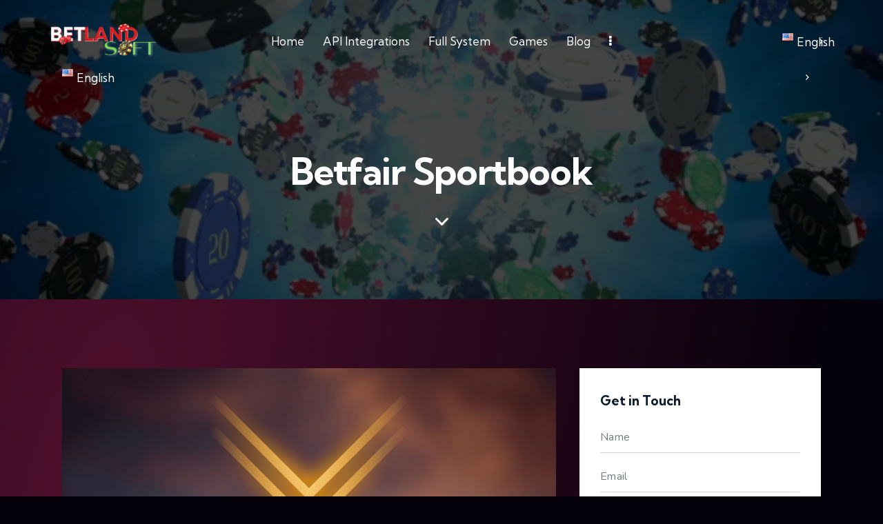

--- FILE ---
content_type: text/css
request_url: https://betlandsoft.net/wp-content/plugins/trx_addons/addons/qw-extension/css/qw_extension_services.css
body_size: 5780
content:
/* Panel  */
.sc_services_qw-panel {
  --sc-services-panel-text: #fff;
}
.sc_services_qw-panel .sc_services_columns_wrap,
.sc_services_qw-panel .sc_item_posts_container {
  margin-left: 0;
  margin-right: 0;
  position: relative;
  overflow: hidden;
}
.sc_services_qw-panel .sc_services_columns_wrap [class*="trx_addons_column-"],
.sc_services_qw-panel .sc_item_posts_container [class*="trx_addons_column-"] {
  padding: 0 !important;
  position: relative;
}
.sc_services_qw-panel .sc_services_columns_wrap [class*="trx_addons_column-"]:before,
.sc_services_qw-panel .sc_item_posts_container [class*="trx_addons_column-"]:before {
  content: "";
  display: block;
  position: absolute;
  z-index: 1;
  top: -1px;
  right: 0;
  bottom: 0;
  left: -1px;
  border-top: 1px solid;
  border-left: 1px solid;
  border-color: rgba(255, 255, 255, 0.2);
}
.sc_services_qw-panel .sc_services_content .sc_services_item + .sc_services_item {
  border-top: 1px solid rgba(255, 255, 255, 0.2);
}
.sc_services_qw-panel .sc_services_item {
  position: relative;
  z-index: 2;
  color: var(--sc-services-panel-text);
}
.sc_services_qw-panel .sc_services_item:before {
  content: '';
  width: 0;
  height: 0;
  padding-top: 145%;
  display: inline-block;
}
.sc_services_qw-panel .sc_services_item:after {
  content: '';
  display: block;
  position: absolute;
  z-index: 1;
  top: -1px;
  right: 0;
  bottom: 0;
  left: -1px;
  z-index: -1;
  background-color: var(--theme-color-text_link);
  -webkit-transition: opacity 0.3s ease-out;
  -ms-transition: opacity 0.3s ease-out;
  transition: opacity 0.3s ease-out;
  opacity: 0;
}
.sc_services_qw-panel .sc_services_item:hover:after {
  opacity: 0.9;
}
.sc_services_qw-panel .sc_services_item .sc_services_item_content {
  position: absolute;
  z-index: 1;
  top: 0;
  right: 0;
  bottom: 0;
  left: 0;
}
.sc_services_qw-panel .sc_services_item .sc_services_item_content_inner {
  position: relative;
  z-index: 1;
  display: -webkit-flex;
  display: -ms-flexbox;
  display: flex;
  -webkit-flex-direction: column;
  -ms-flex-direction: column;
  flex-direction: column;
  -webkit-justify-content: stretch;
  -ms-flex-pack: stretch;
  justify-content: stretch;
  -webkit-align-items: flex-start;
  -ms-flex-align: start;
  align-items: flex-start;
  -webkit-box-sizing: border-box;
  -ms-box-sizing: border-box;
  box-sizing: border-box;
  width: 100%;
  height: 100%;
  overflow: hidden;
  padding: 2.6em 2.4em;
}
.sc_services_qw-panel .sc_services_item .sc_services_item_content_inner_top {
  -webkit-transform: translateY(0);
  -ms-transform: translateY(0);
  transform: translateY(0);
  opacity: 1;
  will-change: transform, opacity;
  -webkit-transition: -webkit-transform 0.3s ease-out, opacity 0.3s ease-out;
  -ms-transition: -ms-transform 0.3s ease-out, opacity 0.3s ease-out;
  transition: transform 0.3s ease-out, opacity 0.3s ease-out;
}
.sc_services_qw-panel .sc_services_item:hover .sc_services_item_content_inner_top {
  -webkit-transform: translateY(-15px);
  -ms-transform: translateY(-15px);
  transform: translateY(-15px);
  opacity: 0;
}
.sc_services_qw-panel .sc_services_item .sc_services_item_content_inner_bottom {
  -webkit-flex-grow: 1;
  -ms-flex-grow: 1;
  flex-grow: 1;
  display: -webkit-flex;
  display: -ms-flexbox;
  display: flex;
  -webkit-flex-direction: column;
  -ms-flex-direction: column;
  flex-direction: column;
  -webkit-justify-content: flex-end;
  -ms-flex-pack: end;
  justify-content: flex-end;
  position: relative;
  z-index: 1;
  width: 100%;
  max-height: 100%;
  overflow: hidden;
  -webkit-box-sizing: border-box;
  -ms-box-sizing: border-box;
  box-sizing: border-box;
}
.sc_services_qw-panel .sc_services_item .sc_services_item_thumb {
  display: block;
  margin: 0;
  width: 4em;
  height: 4em;
  line-height: 4em;
  text-align: center;
  -webkit-border-radius: 50%;
  -ms-border-radius: 50%;
  border-radius: 50%;
}
.sc_services_qw-panel .sc_services_item .sc_services_item_thumb img {
  object-fit: cover;
  object-position: center;
  height: 100%;
  width: auto;
}
.sc_services_qw-panel .sc_services_item .sc_services_item_thumb .mask, .sc_services_qw-panel .sc_services_item .sc_services_item_thumb .icons, .sc_services_qw-panel .sc_services_item .sc_services_item_thumb .sc_services_item_price {
  display: none;
}
.sc_services_qw-panel .sc_services_item .sc_services_item_icon,
.sc_services_qw-panel .sc_services_item .sc_services_item_pictogram {
  position: relative;
  display: inline-block;
  text-align: left;
  margin: 0;
  font-size: 2.5em;
  line-height: 1em;
  width: auto;
  height: auto;
  color: var(--sc-services-panel-text);
}
.sc_services_qw-panel .sc_services_item .sc_services_item_icon img {
  position: absolute;
  z-index: 1;
  top: 50%;
  left: 50%;
  -webkit-transform: translate(-50%, -50%);
  -ms-transform: translate(-50%, -50%);
  transform: translate(-50%, -50%);
}
.sc_services_qw-panel .sc_services_item .sc_services_item_icon.sc_icon_type_svg svg {
  width: 1em;
  height: 1em;
  position: relative;
  top: 2px;
}
.sc_services_qw-panel .sc_services_item .sc_services_item_number {
  display: inline-block;
  font-size: 1.944em;
  line-height: 1em;
  color: inherit;
}
.sc_services_qw-panel .sc_services_item .sc_services_item_number.duplicate {
  font-size: 3.8vw;
  line-height: 1em;
  font-weight: 200;
  margin: 0 0 0.6em;
  opacity: 0;
  -webkit-transition: opacity 0.3s ease;
  -ms-transition: opacity 0.3s ease;
  transition: opacity 0.3s ease;
}
.sc_services_qw-panel .sc_services_item:hover .sc_services_item_number.duplicate {
  opacity: 1;
}
.sc_services_qw-panel .sc_services_item .sc_services_item_title {
  margin: 0;
  font-size: 1.944em;
  line-height: 1.17em;
  color: var(--sc-services-panel-text);
}
.sc_services_qw-panel .sc_services_item .sc_services_item_title a {
  color: var(--sc-services-panel-text);
}
.sc_services_qw-panel .sc_services_item .sc_services_item_title.with_price .sc_services_item_price {
  margin: 0;
}
.sc_services_qw-panel .sc_services_item .sc_services_item_text {
  font-size: 17px;
  line-height: 1.6em;
  color: var(--sc-services-panel-text);
  opacity: 0.7;
  display: none;
  margin: 0.9rem 0 0 0;
}
.sc_services_qw-panel .sc_services_item .sc_services_item_text p:last-child {
  margin-bottom: 0;
}
.sc_services_qw-panel .sc_services_item .sc_services_item_button {
  margin-top: 0.9rem;
  line-height: 1;
}
.sc_services_qw-panel .sc_services_item .sc_services_item_more_link {
  position: relative;
  z-index: 1;
  display: inline-block;
  font-size: 15px;
  line-height: 21px;
  font-weight: 500;
  color: var(--sc-services-panel-text);
  overflow: hidden;
}
.sc_services_qw-panel .sc_services_item .sc_services_item_more_link .link_text {
  display: inline-block;
  position: relative;
  margin-right: 10px;
  vertical-align: middle;
}
.sc_services_qw-panel .sc_services_item .sc_services_item_more_link .link_icon {
  position: relative;
  display: inline-block;
  vertical-align: middle;
  overflow: hidden;
  width: 1.4em;
  height: 1.4em;
  line-height: 1.4em;
  text-align: center;
  -webkit-box-sizing: border-box;
  -ms-box-sizing: border-box;
  box-sizing: border-box;
  -webkit-transform: rotate(0);
  -ms-transform: rotate(0);
  transform: rotate(0);
  -webkit-transition: -webkit-transform 0.3s ease-out;
  -ms-transition: -ms-transform 0.3s ease-out;
  transition: transform 0.3s ease-out;
  will-change: transform;
}
.sc_services_qw-panel .sc_services_item .sc_services_item_more_link .link_icon:before {
  font-size: 11px;
  line-height: inherit;
  font-weight: 400;
  font-style: inherit;
  content: '\e802';
  font-family: "qw_extension_icons";
  display: inline-block;
  vertical-align: top;
  color: currentColor;
}
.sc_services_qw-panel .sc_services_item:hover .sc_services_item_more_link .link_icon,
.sc_services_qw-panel .sc_services_item .sc_services_item_more_link:hover .link_icon {
  -webkit-transform: rotate(-45deg);
  -ms-transform: rotate(-45deg);
  transform: rotate(-45deg);
}
.sc_services_qw-panel .sc_services_item_link {
  position: absolute;
  z-index: 10;
  top: 0;
  left: 0;
  right: 0;
  bottom: 0;
}
.sc_services_qw-panel .sc_services_qw_panel_thumbs {
  position: absolute;
  z-index: 0;
  top: 0;
  left: 0;
  right: 0;
  bottom: 0;
  background-color: #000;
}
.sc_services_qw-panel .sc_services_qw_panel_thumbs .sc_qw_panel_thumb {
  position: absolute;
  z-index: 0;
  top: 0;
  left: 0;
  right: 0;
  bottom: 0;
  background-position: center;
  background-repeat: no-repeat;
  background-size: cover;
  -webkit-transition: opacity 0.5s ease;
  -ms-transition: opacity 0.5s ease;
  transition: opacity 0.5s ease;
  opacity: 0;
  pointer-events: none;
}
.sc_services_qw-panel .sc_services_qw_panel_thumbs .sc_qw_panel_thumb_active {
  opacity: 1;
}

/* Stylish */
.sc_services_qw-stylish .trx_addons_columns_wrap {
  position: relative;
  overflow: hidden;
  margin: -1px;
  border: 1px solid;
  border-color: var(--theme-color-bd_color) !important;
}
.sc_services_qw-stylish .trx_addons_columns_wrap > [class*="trx_addons_column-"] {
  padding: 0 !important;
  position: relative;
}
.sc_services_qw-stylish .trx_addons_columns_wrap > [class*="trx_addons_column-"]:before {
  content: '';
  display: block;
  position: absolute;
  z-index: 1;
  top: -1px;
  right: 0;
  bottom: 0;
  left: -1px;
  border-top: 1px solid;
  border-left: 1px solid;
  border-color: var(--theme-color-bd_color);
}
.sc_services_qw-stylish .sc_services_item {
  position: relative;
  z-index: 1;
  display: -webkit-flex;
  display: -ms-flexbox;
  display: flex;
  text-align: left;
}
.sc_services_qw-stylish .sc_services_item:before {
  content: ' ';
  width: 0;
  height: 0;
  padding-top: 123%;
  display: inline-block;
}
.sc_services_qw-stylish .sc_services_item.with_more .sc_services_item_title_wrap {
  max-width: 75%;
}
.sc_services_qw-stylish .sc_services_item.with_image .sc_services_item_content:before {
  content: ' ';
  position: absolute;
  z-index: -1;
  top: 0;
  right: 0;
  bottom: 0;
  left: 0;
  background: var(--theme-color-bg_color);
  -webkit-transition: opacity 0.3s ease;
  -ms-transition: opacity 0.3s ease;
  transition: opacity 0.3s ease;
  opacity: 1;
}
.sc_services_qw-stylish .sc_services_item.with_image:hover .sc_services_item_content:before {
  opacity: 0;
  -webkit-transition: opacity 0.3s ease;
  -ms-transition: opacity 0.3s ease;
  transition: opacity 0.3s ease;
}
.sc_services_qw-stylish .sc_services_item.with_image .sc_services_item_content:after {
  content: ' ';
  position: absolute;
  z-index: -1;
  top: 0;
  right: 0;
  bottom: 0;
  left: 0;
  background: -moz-linear-gradient(top, rgba(0, 0, 0, 0) 0%, black 100%);
  background: -webkit-linear-gradient(top, rgba(0, 0, 0, 0) 0%, black 100%);
  background: linear-gradient(to bottom, rgba(0, 0, 0, 0) 0%, black 100%);
  -webkit-transition: opacity 0.3s ease;
  -ms-transition: opacity 0.3s ease;
  transition: opacity 0.3s ease;
  opacity: 0;
}
.sc_services_qw-stylish .sc_services_item.with_image:hover .sc_services_item_content:after {
  opacity: 0.9;
  -webkit-transition: opacity 0.3s ease;
  -ms-transition: opacity 0.3s ease;
  transition: opacity 0.3s ease;
}
.sc_services_qw-stylish .sc_services_item.with_image .sc_services_item_content.without_image:after, .sc_services_qw-stylish .sc_services_item.with_image .sc_services_item_content.without_image:before {
  display: none;
}
.sc_services_qw-stylish .sc_services_item.with_image .sc_services_item_content.without_image .sc_services_item_icon,
.sc_services_qw-stylish .sc_services_item.with_image .sc_services_item_content.without_image .sc_services_item_number,
.sc_services_qw-stylish .sc_services_item.with_image .sc_services_item_content.without_image .sc_services_item_title,
.sc_services_qw-stylish .sc_services_item.with_image .sc_services_item_content.without_image .sc_services_item_title a,
.sc_services_qw-stylish .sc_services_item.with_image .sc_services_item_content.without_image .sc_services_item_subtitle,
.sc_services_qw-stylish .sc_services_item.with_image .sc_services_item_content.without_image .sc_services_item_subtitle a,
.sc_services_qw-stylish .sc_services_item.with_image .sc_services_item_content.without_image .sc_services_item_price,
.sc_services_qw-stylish .sc_services_item.with_image .sc_services_item_content.without_image .sc_services_item_price .amount,
.sc_services_qw-stylish .sc_services_item.with_image .sc_services_item_content.without_image .sc_services_item_more_link {
  color: var(--theme-color-text_dark);
}
.sc_services_qw-stylish .sc_services_item.with_image .sc_services_item_content.without_image .sc_services_item_text {
  color: var(--theme-color-text);
}
.sc_services_qw-stylish .sc_services_item .sc_services_item_link {
  position: absolute;
  z-index: 10;
  top: 0;
  left: 0;
  right: 0;
  bottom: 0;
}
.sc_services_qw-stylish .sc_services_item .sc_services_item_content {
  position: relative;
  z-index: 1;
  display: -webkit-flex;
  display: -ms-flexbox;
  display: flex;
  background-position: center;
  background-repeat: no-repeat;
  background-size: cover;
  background-color: var(--theme-color-bg_color);
  width: 100%;
  max-height: 100%;
  overflow: hidden;
}
.sc_services_qw-stylish .sc_services_item .sc_services_item_content_inner {
  position: relative;
  z-index: 1;
  display: -webkit-flex;
  display: -ms-flexbox;
  display: flex;
  -webkit-flex-direction: column;
  -ms-flex-direction: column;
  flex-direction: column;
  -webkit-justify-content: stretch;
  -ms-flex-pack: stretch;
  justify-content: stretch;
  -webkit-align-items: flex-start;
  -ms-flex-align: start;
  align-items: flex-start;
  -webkit-box-sizing: border-box;
  -ms-box-sizing: border-box;
  box-sizing: border-box;
  width: 100%;
  max-height: 100%;
  overflow: hidden;
  padding: 2.4em 2em;
}
.sc_services_qw-stylish .sc_services_item .sc_services_item_content_inner_top {
  -webkit-transform: translateY(-15px);
  -ms-transform: translateY(-15px);
  transform: translateY(-15px);
  opacity: 0;
  will-change: transform, opacity;
  -webkit-transition: -webkit-transform 0.3s ease-out, opacity 0.3s ease-out;
  -ms-transition: -ms-transform 0.3s ease-out, opacity 0.3s ease-out;
  transition: transform 0.3s ease-out, opacity 0.3s ease-out;
}
.sc_services_qw-stylish .sc_services_item .sc_services_item_content_inner_top + .sc_services_item_content_inner_bottom {
  margin-top: 3em;
}
.sc_services_qw-stylish .sc_services_item:hover .sc_services_item_content_inner_top {
  -webkit-transform: translateY(0);
  -ms-transform: translateY(0);
  transform: translateY(0);
  opacity: 1;
}
.sc_services_qw-stylish .sc_services_item .sc_services_item_content_inner_bottom {
  display: -webkit-flex;
  display: -ms-flexbox;
  display: flex;
  -webkit-flex-direction: column;
  -ms-flex-direction: column;
  flex-direction: column;
  -webkit-justify-content: flex-end;
  -ms-flex-pack: end;
  justify-content: flex-end;
  -webkit-flex-grow: 1;
  -ms-flex-grow: 1;
  flex-grow: 1;
  width: 100%;
}
.sc_services_qw-stylish .sc_services_item .sc_services_item_info_wrap {
  display: -webkit-flex;
  display: -ms-flexbox;
  display: flex;
  -webkit-justify-content: space-between;
  -ms-flex-pack: space-between;
  justify-content: space-between;
  -webkit-align-items: flex-end;
  -ms-flex-align: end;
  align-items: flex-end;
}
.sc_services_qw-stylish .sc_services_item .sc_services_item_icon,
.sc_services_qw-stylish .sc_services_item .sc_services_item_pictogram {
  position: relative;
  display: inline-block;
  line-height: 1em;
}
.sc_services_qw-stylish .sc_services_item .sc_services_item_pictogram img {
  height: 2.5em;
}
.sc_services_qw-stylish .sc_services_item .sc_services_item_icon {
  font-size: 2.5em;
}
.sc_services_qw-stylish .sc_services_item .sc_services_item_icon.sc_icon_type_svg svg {
  width: 1em;
  height: 1em;
}
.sc_services_qw-stylish .sc_services_item .sc_services_item_number {
  margin-top: 0;
  display: inline-block;
  font-size: 1.556em;
  line-height: 1em;
  font-weight: var(--theme-font-h4_font-weight);
  letter-spacing: 0;
}
.sc_services_qw-stylish .sc_services_item .sc_services_item_title {
  margin: 0;
}
.sc_services_qw-stylish .sc_services_item .sc_services_item_subtitle {
  margin: 0;
}
.sc_services_qw-stylish .sc_services_item .sc_services_item_subtitle + .sc_services_item_title {
  margin-top: 0.3em;
}
.sc_services_qw-stylish .sc_services_item .sc_services_item_text + .sc_services_item_title {
  margin-top: 0.25em;
}
.sc_services_qw-stylish .sc_services_item .sc_services_item_price {
  font-size: 1.556em;
  font-weight: var(--theme-font-h4_font-weight);
  text-shadow: none;
  margin-bottom: 0.5em;
}
.sc_services_qw-stylish .sc_services_item .sc_services_item_content p {
  margin: 0;
}
.sc_services_qw-stylish .sc_services_item .sc_services_item_content p + p {
  margin-top: 0.2em;
}
.sc_services_qw-stylish .sc_services_item .sc_services_item_more_link {
  padding: 1px;
  position: relative;
  display: inline-block;
  font-size: 15px;
  line-height: 21px;
  font-weight: 500;
  color: var(--theme-color-text_dark);
  z-index: 1;
  overflow: hidden;
}
.sc_services_qw-stylish .sc_services_item .sc_services_item_more_link .link_text {
  display: none;
  position: relative;
  margin-right: 0;
  vertical-align: middle;
  text-indent: -110px;
  visibility: hidden;
  white-space: nowrap;
  opacity: 0;
  -webkit-transition: visibility 0.4s ease, margin-right 0.4s ease-out, text-indent 0.5s ease-out, opacity 0.4s ease;
  -ms-transition: visibility 0.4s ease, margin-right 0.4s ease-out, text-indent 0.5s ease-out, opacity 0.4s ease;
  transition: visibility 0.4s ease, margin-right 0.4s ease-out, text-indent 0.5s ease-out, opacity 0.4s ease;
  will-change: visibility, margin-right, text-indent, opacity;
}
.sc_services_qw-stylish .sc_services_item .sc_services_item_more_link .link_icon {
  position: relative;
  display: inline-block;
  vertical-align: middle;
}
.sc_services_qw-stylish .sc_services_item .sc_services_item_more_link .link_icon:before {
  font-size: 24px;
  line-height: inherit;
  font-weight: 400;
  font-style: inherit;
  content: '\E803';
  font-family: "qw_extension_icons";
  display: inline-block;
  vertical-align: middle;
  color: currentColor;
  -webkit-transition: -webkit-transform 0.3s ease;
  -ms-transition: -ms-transform 0.3s ease;
  transition: transform 0.3s ease;
}
.sc_services_qw-stylish .sc_services_item .sc_services_item_title,
.sc_services_qw-stylish .sc_services_item .sc_services_item_title a,
.sc_services_qw-stylish .sc_services_item .sc_services_item_price,
.sc_services_qw-stylish .sc_services_item .sc_services_item_price .amount,
.sc_services_qw-stylish .sc_services_item .sc_services_item_icon,
.sc_services_qw-stylish .sc_services_item .sc_services_item_number {
  color: var(--theme-color-text_dark);
  -webkit-transition: color 0.3s ease;
  -ms-transition: color 0.3s ease;
  transition: color 0.3s ease;
}
.sc_services_qw-stylish .sc_services_item .sc_services_item_text,
.sc_services_qw-stylish .sc_services_item .sc_services_item_subtitle,
.sc_services_qw-stylish .sc_services_item .sc_services_item_subtitle a {
  color: var(--theme-color-text);
  -webkit-transition: color 0.3s ease;
  -ms-transition: color 0.3s ease;
  transition: color 0.3s ease;
}
.sc_services_qw-stylish .sc_services_item .sc_services_item_content {
  -webkit-transition: background-color 0.3s ease;
  -ms-transition: background-color 0.3s ease;
  transition: background-color 0.3s ease;
}
.sc_services_qw-stylish .sc_services_item .sc_services_item_text {
  max-width: 95%;
  font-size: 17px;
  line-height: 25px;
  overflow: hidden;
  display: -webkit-box;
  -webkit-line-clamp: 1;
  -webkit-box-orient: vertical;
  height: 0;
  opacity: 0;
  -webkit-transition: margin-top 0.3s ease-out, color 0.3s ease, opacity 0.3s ease-out, height 0.3s ease;
  -ms-transition: margin-top 0.3s ease-out, color 0.3s ease, opacity 0.3s ease-out, height 0.3s ease;
  transition: margin-top 0.3s ease-out, color 0.3s ease, opacity 0.3s ease-out, height 0.3s ease;
}
.sc_services_qw-stylish .sc_services_item:hover .sc_services_item_content {
  background-color: #2B2F3B;
}
.sc_services_qw-stylish .sc_services_item:hover .sc_services_item_text {
  height: 25px;
  opacity: 1;
}
.sc_services_qw-stylish .sc_services_item:hover .sc_services_item_info_wrap + .sc_services_item_text {
  margin-top: 0.9em;
}
.sc_services_qw-stylish .sc_services_item:hover .sc_services_item_price,
.sc_services_qw-stylish .sc_services_item:hover .sc_services_item_price .amount,
.sc_services_qw-stylish .sc_services_item:hover .sc_services_item_icon,
.sc_services_qw-stylish .sc_services_item:hover .sc_services_item_number,
.sc_services_qw-stylish .sc_services_item:hover .sc_services_item_title a,
.sc_services_qw-stylish .sc_services_item:hover .sc_services_item_subtitle a {
  color: #FFFFFF;
}
.sc_services_qw-stylish .sc_services_item:hover .sc_services_item_text {
  color: #FFFFFFCC;
}
.sc_services_qw-stylish .sc_services_item:hover .sc_services_item_more_link {
  color: #FFFFFF;
}
.sc_services_qw-stylish .sc_services_item:hover .sc_services_item_more_link .link_text {
  opacity: 1;
  text-indent: 0;
  margin-right: 6px;
  visibility: visible;
  -webkit-transition: visibility 0.4s ease, margin-right 0.3s ease-out, text-indent 0.4s ease-out, opacity 0.4s ease;
  -ms-transition: visibility 0.4s ease, margin-right 0.3s ease-out, text-indent 0.4s ease-out, opacity 0.4s ease;
  transition: visibility 0.4s ease, margin-right 0.3s ease-out, text-indent 0.4s ease-out, opacity 0.4s ease;
}
.sc_services_qw-stylish .sc_services_item:hover .sc_services_item_more_link .link_icon:before {
  -webkit-transform: rotate(45deg);
  -ms-transform: rotate(45deg);
  transform: rotate(45deg);
}
.sc_services_qw-stylish [class*="column-"] .sc_services_item.with_image .sc_services_item_content.without_image,
.sc_services_qw-stylish .slider-slide .sc_services_item.with_image .sc_services_item_content.without_image {
  background-color: var(--theme-color-text_link_007);
}
.sc_services_qw-stylish [class*="column-"]:nth-child(3n-1) .sc_services_item.with_image .sc_services_item_content.without_image,
.sc_services_qw-stylish .slider-slide:nth-child(3n-1) .sc_services_item.with_image .sc_services_item_content.without_image {
  background-color: var(--theme-color-text_link2_007);
}
.sc_services_qw-stylish [class*="column-"]:nth-child(3n) .sc_services_item.with_image .sc_services_item_content.without_image,
.sc_services_qw-stylish .slider-slide:nth-child(3n) .sc_services_item.with_image .sc_services_item_content.without_image {
  background-color: var(--theme-color-text_link3_007);
}

/* Price */
.sc_services_qw-price {
  --qw-var-services-item-head-indent: 72px;
}
.sc_services_qw-price .sc_services_item {
  position: relative;
  z-index: 1;
}
.sc_services_qw-price .sc_services_item + .sc_services_item {
  margin-top: var(--theme-var-grid_gap);
}
.sc_services_qw-price .sc_services_item.with_head .sc_services_item_head {
  width: var(--qw-var-services-item-head-indent);
  height: var(--qw-var-services-item-head-indent);
  position: absolute;
  z-index: 1;
  top: 0;
  left: 0;
  display: -webkit-flex;
  display: -ms-flexbox;
  display: flex;
  -webkit-align-items: center;
  -ms-flex-align: center;
  align-items: center;
  -webkit-justify-content: center;
  -ms-flex-pack: center;
  justify-content: center;
  -webkit-box-sizing: border-box;
  -ms-box-sizing: border-box;
  box-sizing: border-box;
  -webkit-border-radius: 50%;
  -ms-border-radius: 50%;
  border-radius: 50%;
}
.sc_services_qw-price .sc_services_item.with_head .sc_services_item_head .post_featured {
  -webkit-border-radius: 50%;
  -ms-border-radius: 50%;
  border-radius: 50%;
  margin: 0;
  overflow: hidden;
  position: relative;
  z-index: 1;
}
.sc_services_qw-price .sc_services_item.with_head .sc_services_item_head + .sc_services_item_info {
  padding-top: 6px;
  padding-left: 15px;
  margin-left: var(--qw-var-services-item-head-indent);
  min-height: var(--qw-var-services-item-head-indent);
}
.sc_services_qw-price .sc_services_item.with_head:not(.with_image) .sc_services_item_head {
  border: 1px solid var(--theme-color-bd_color);
}
.sc_services_qw-price .sc_services_item_title_wrap {
  width: 100%;
  display: -webkit-flex;
  display: -ms-flexbox;
  display: flex;
  -webkit-justify-content: space-between;
  -ms-flex-pack: space-between;
  justify-content: space-between;
  -webkit-align-items: start;
  -ms-flex-align: start;
  align-items: start;
}
.sc_services_qw-price .sc_item_columns_4 .sc_services_item_title_wrap, .sc_services_qw-price .sc_item_columns_5 .sc_services_item_title_wrap, .sc_services_qw-price .sc_item_columns_6 .sc_services_item_title_wrap {
  -webkit-flex-wrap: wrap;
  -ms-flex-wrap: wrap;
  flex-wrap: wrap;
  -webkit-justify-content: flex-start;
  -ms-flex-pack: start;
  justify-content: flex-start;
  -webkit-align-items: flex-start;
  -ms-flex-align: start;
  align-items: flex-start;
  -webkit-flex-direction: column;
  -ms-flex-direction: column;
  flex-direction: column;
}
.sc_services_qw-price .sc_item_columns_4 .sc_services_item_title_wrap .sc_services_item_title, .sc_services_qw-price .sc_item_columns_5 .sc_services_item_title_wrap .sc_services_item_title, .sc_services_qw-price .sc_item_columns_6 .sc_services_item_title_wrap .sc_services_item_title {
  min-width: inherit !important;
  max-width: none !important;
}
.sc_services_qw-price .sc_item_columns_4 .sc_services_item_title_wrap .sc_services_item_price, .sc_services_qw-price .sc_item_columns_5 .sc_services_item_title_wrap .sc_services_item_price, .sc_services_qw-price .sc_item_columns_6 .sc_services_item_title_wrap .sc_services_item_price {
  max-width: none !important;
}
.sc_services_qw-price .sc_item_columns_4 .sc_services_item_title_wrap .sc_services_item_price_dots, .sc_services_qw-price .sc_item_columns_5 .sc_services_item_title_wrap .sc_services_item_price_dots, .sc_services_qw-price .sc_item_columns_6 .sc_services_item_title_wrap .sc_services_item_price_dots {
  margin: 0 0 8px;
  line-height: 1;
}
.sc_services_qw-price .sc_services_item_info .sc_services_item_content {
  font-size: 15px;
  line-height: 1.5em;
  font-weight: 400;
  margin-top: 5px;
}
.sc_services_qw-price .sc_services_item_info .sc_services_item_content p:last-child {
  margin-bottom: 0;
}
.sc_services_qw-price .sc_services_item_number {
  font-size: 1.8em;
  line-height: 1;
  margin-top: -8%;
}
.sc_services_qw-price .sc_services_item_icon,
.sc_services_qw-price .sc_services_item_pictogram {
  display: inline-block;
  font-size: 2em;
  width: auto;
  height: auto;
  line-height: 1em;
}
.sc_services_qw-price .sc_services_item_price_dots {
  display: block;
  margin: 0 20px;
  position: relative;
  z-index: 1;
  line-height: 1.3em;
  width: 100%;
  min-width: 10px;
  white-space: nowrap;
  text-overflow: ellipsis;
  overflow: hidden;
  -webkit-box-sizing: border-box;
  -ms-box-sizing: border-box;
  box-sizing: border-box;
}
.sc_services_qw-price .sc_services_item_price_dots:after {
  content: '. . . . . . . . . . . . . . . . . . . . . . . . . . . . . . . . . . . . . . . . . . . . . . . . . . . . . . . . . . . . . . . . . . . . . . . . . . . . . . . . . . . . . . . . . . . . . . . . . . . . . . . . . . . . . . . . . . . . . . . . . . . . . . . . . . . . . . . . . . . . . . . . . . . . . . . . . . . . .';
  display: block;
  font-size: 20px;
  letter-spacing: -1.83px;
  color: var(--theme-color-text_dark);
  opacity: 0.7;
}
.sc_services_qw-price .sc_services_item_price,
.sc_services_qw-price .sc_services_item_title {
  margin: 0;
  font-size: 1.333em;
  line-height: 1.2em;
  font-weight: 400;
}
.sc_services_qw-price .sc_services_item_title.with_price {
  flex-shrink: 0;
  min-width: 15%;
  max-width: 60%;
}
.sc_services_qw-price .sc_services_item_price {
  flex-shrink: 0;
  max-width: 110px;
  color: var(--theme-color-text_dark);
}
.sc_services_qw-price .sc_services_item_title a {
  color: var(--theme-color-text_dark);
}
.sc_services_qw-price .sc_services_item_title a:hover {
  color: var(--theme-color-text_dark);
}
.sc_services_qw-price .sc_services_item_icon {
  color: var(--theme-color-text_link);
}
.sc_services_qw-price .sc_services_item:hover .sc_services_item_icon {
  color: var(--theme-color-text_dark);
}

/* Card */
.sc_services_qw-card .sc_services_item {
  padding: 2.4em;
  text-align: center;
  background-color: var(--theme-color-alter_bg_color);
}
.sc_services_qw-card .sc_services_item.with_image.has-post-thumbnail .sc_services_item_title .sc_services_item_price {
  display: none;
}
.sc_services_qw-card .sc_services_item .sc_services_item_header + .sc_services_item_thumb,
.sc_services_qw-card .sc_services_item .sc_services_item_header + .sc_services_item_info {
  margin-top: 1.5em;
}
.sc_services_qw-card .sc_services_item .sc_services_item_header + .sc_services_item_pictogram,
.sc_services_qw-card .sc_services_item .sc_services_item_header + .sc_services_item_icon {
  margin-top: 20px;
}
.sc_services_qw-card .sc_services_item .sc_services_item_header + .sc_services_item_number {
  margin-top: 10px;
}
.sc_services_qw-card .sc_services_item .sc_services_item_thumb {
  margin-bottom: 0;
}
.sc_services_qw-card .sc_services_item .sc_services_item_thumb + .sc_services_item_info {
  margin-top: 1.6em;
}
.sc_services_qw-card .sc_services_item .sc_services_item_thumb img {
  -webkit-transform: scale(1.01, 1.01);
  -ms-transform: scale(1.01, 1.01);
  transform: scale(1.01, 1.01);
  -webkit-transition: -webkit-transform 0.3s ease;
  -ms-transition: -ms-transform 0.3s ease;
  transition: transform 0.3s ease;
  will-change: transform;
}
.sc_services_qw-card .sc_services_item .sc_services_item_icon,
.sc_services_qw-card .sc_services_item .sc_services_item_pictogram {
  position: relative;
  display: inline-block;
  line-height: 1em;
}
.sc_services_qw-card .sc_services_item .sc_services_item_icon + .sc_services_item_info,
.sc_services_qw-card .sc_services_item .sc_services_item_pictogram + .sc_services_item_info {
  margin-top: 1.6em;
}
.sc_services_qw-card .sc_services_item .sc_services_item_pictogram img {
  height: 3em;
}
.sc_services_qw-card .sc_services_item .sc_services_item_icon {
  font-size: 3em;
}
.sc_services_qw-card .sc_services_item .sc_services_item_number {
  display: inline-block;
  font-size: 3em;
  line-height: 1em;
  font-weight: var(--theme-font-h5_font-weight);
  color: var(--theme-color-alter_dark);
}
.sc_services_qw-card .sc_services_item .sc_services_item_number + .sc_services_item_info {
  margin-top: 1.6em;
}
.sc_services_qw-card .sc_services_item .sc_services_item_info {
  position: relative;
  padding-top: 0.7em;
}
.sc_services_qw-card .sc_services_item .sc_services_item_info .sc_services_item_text + .sc_services_item_button {
  margin-top: 1em;
}
.sc_services_qw-card .sc_services_item .sc_services_item_info .sc_services_item_text p:last-child {
  margin-bottom: 0;
}
.sc_services_qw-card .sc_services_item .sc_services_item_info:before {
  position: absolute;
  z-index: 1;
  top: 0;
  left: 50%;
  -webkit-transform: translateX(-50%);
  -ms-transform: translateX(-50%);
  transform: translateX(-50%);
  content: '';
  display: block;
  width: 34px;
  height: 1px;
  background-color: var(--theme-color-alter_dark);
}
.sc_services_qw-card .sc_services_item .sc_services_item_text {
  font-size: 17px;
  line-height: 1.5em;
}
.sc_services_qw-card .sc_services_item .sc_services_item_title {
  margin: 0;
}
.sc_services_qw-card .sc_services_item .sc_services_item_title.with_price .sc_services_item_price {
  margin: 0.2em 0;
}
.sc_services_qw-card .sc_services_item .sc_services_item_subtitle {
  margin-top: 0;
  color: var(--theme-color-alter_text);
}
.sc_services_qw-card .sc_services_item .sc_services_item_subtitle a {
  color: var(--theme-color-alter_text);
}
.sc_services_qw-card .sc_services_item .sc_services_item_subtitle + .sc_services_item_title {
  margin-top: 0.15em;
}
.sc_services_qw-card .sc_services_item .sc_services_item_more_link {
  display: inline-block;
  font-size: 15px;
  line-height: 21px;
  font-weight: 500;
  color: var(--theme-color-alter_dark);
}
.sc_services_qw-card .sc_services_item .sc_services_item_more_link .link_text,
.sc_services_qw-card .sc_services_item .sc_services_item_more_link .link_icon {
  position: relative;
  display: inline-block;
  vertical-align: middle;
}
.sc_services_qw-card .sc_services_item .sc_services_item_more_link .link_icon {
  top: 1px;
  text-indent: -8px;
  opacity: 0;
  -webkit-transition: text-indent 0.3s ease, opacity 0.3s ease;
  -ms-transition: text-indent 0.3s ease, opacity 0.3s ease;
  transition: text-indent 0.3s ease, opacity 0.3s ease;
}
.sc_services_qw-card .sc_services_item .sc_services_item_more_link .link_icon:before {
  font-size: 11px;
  line-height: inherit;
  font-weight: 400;
  font-style: inherit;
  content: '\E802';
  font-family: "qw_extension_icons";
  display: inline-block;
  vertical-align: top;
  color: currentColor;
}
.sc_services_qw-card .sc_services_item:hover .sc_services_item_thumb img {
  -webkit-transform: scale(1.07, 1.07);
  -ms-transform: scale(1.07, 1.07);
  transform: scale(1.07, 1.07);
}
.sc_services_qw-card .sc_services_item:hover .sc_services_item_more_link .link_icon {
  text-indent: 4px;
  opacity: 1;
}
.sc_services_qw-card .sc_services_item .sc_services_item_link {
  position: absolute;
  z-index: 10;
  top: 0;
  left: 0;
  right: 0;
  bottom: 0;
}

/* Plaque */
.sc_services_qw-plaque .sc_services_item {
  position: relative;
  text-align: left;
  display: -webkit-flex;
  display: -ms-flexbox;
  display: flex;
  width: 100%;
  height: 100%;
  -webkit-box-sizing: border-box;
  -ms-box-sizing: border-box;
  box-sizing: border-box;
}
.sc_services_qw-plaque .sc_services_item:before {
  content: ' ';
  width: 0;
  height: 0;
  padding-top: 117%;
  display: inline-block;
}
.sc_services_qw-plaque .sc_services_item.with_more .sc_services_item_title_wrap {
  max-width: 75%;
}
.sc_services_qw-plaque .sc_services_item.with_image .sc_services_item_content:before {
  content: '';
  position: absolute;
  z-index: -1;
  top: 0;
  right: 0;
  bottom: 0;
  left: 0;
  background: rgba(0, 0, 0, 0.2);
  opacity: 1;
}
.sc_services_qw-plaque .sc_services_item.with_image .sc_services_item_content.without_image:before {
  display: none;
}
.sc_services_qw-plaque .sc_services_item.with_image .sc_services_item_content.without_image .sc_services_item_icon,
.sc_services_qw-plaque .sc_services_item.with_image .sc_services_item_content.without_image .sc_services_item_number {
  color: var(--theme-color-text_dark) !important;
}
.sc_services_qw-plaque .sc_services_item.sc_services_item_featured_none .sc_services_item_content:before {
  opacity: 0;
}
.sc_services_qw-plaque .sc_services_item .sc_services_item_content {
  position: relative;
  z-index: 1;
  display: -webkit-flex;
  display: -ms-flexbox;
  display: flex;
  background-position: center;
  background-repeat: no-repeat;
  background-size: cover;
  background-color: #2B2F3B;
  width: 100%;
  max-height: 100%;
  overflow: hidden;
}
.sc_services_qw-plaque .sc_services_item .sc_services_item_content_inner {
  position: relative;
  padding: 10px;
  display: -webkit-flex;
  display: -ms-flexbox;
  display: flex;
  -webkit-flex-direction: column;
  -ms-flex-direction: column;
  flex-direction: column;
  -webkit-justify-content: flex-end;
  -ms-flex-pack: end;
  justify-content: flex-end;
  -webkit-box-sizing: border-box;
  -ms-box-sizing: border-box;
  box-sizing: border-box;
  width: 100%;
  max-height: 100%;
}
.sc_services_qw-plaque .sc_services_item .sc_services_item_content_inner_top {
  -webkit-flex-grow: 1;
  -ms-flex-grow: 1;
  flex-grow: 1;
  -webkit-transform: translateY(-15px);
  -ms-transform: translateY(-15px);
  transform: translateY(-15px);
  opacity: 0;
  will-change: transform, opacity;
  -webkit-transition: -webkit-transform 0.3s ease-out, opacity 0.3s ease-out;
  -ms-transition: -ms-transform 0.3s ease-out, opacity 0.3s ease-out;
  transition: transform 0.3s ease-out, opacity 0.3s ease-out;
}
.sc_services_qw-plaque .sc_services_item:hover .sc_services_item_content_inner_top {
  -webkit-transform: translateY(0);
  -ms-transform: translateY(0);
  transform: translateY(0);
  opacity: 1;
}
.sc_services_qw-plaque .sc_services_item .sc_services_item_content_inner_bottom {
  padding: 1.2em 1em;
  width: 100%;
  background-color: var(--theme-color-alter_bg_color);
}
.sc_services_qw-plaque .sc_services_item .sc_services_item_info_wrap {
  overflow: hidden;
  padding-bottom: 0.25em;
  display: -webkit-flex;
  display: -ms-flexbox;
  display: flex;
  -webkit-justify-content: space-between;
  -ms-flex-pack: space-between;
  justify-content: space-between;
  -webkit-align-items: flex-end;
  -ms-flex-align: end;
  align-items: flex-end;
}
.sc_services_qw-plaque .sc_services_item .sc_services_item_icon,
.sc_services_qw-plaque .sc_services_item .sc_services_item_pictogram {
  position: relative;
  display: inline-block;
  line-height: 1em;
}
.sc_services_qw-plaque .sc_services_item .sc_services_item_pictogram img {
  height: 2.5em;
}
.sc_services_qw-plaque .sc_services_item .sc_services_item_icon {
  font-size: 2.5em;
  color: #FFFFFF;
}
.sc_services_qw-plaque .sc_services_item .sc_services_item_icon.sc_icon_type_svg svg {
  width: 1em;
  height: 1em;
}
.sc_services_qw-plaque .sc_services_item .sc_services_item_number {
  margin-top: 0;
  display: inline-block;
  font-size: 1.8em;
  line-height: 1em;
  font-weight: var(--theme-font-h5_font-weight);
  letter-spacing: 0;
  color: #FFFFFF;
}
.sc_services_qw-plaque .sc_services_item .sc_services_item_title {
  line-height: 1.2em;
  margin: 0;
  color: var(--theme-color-alter_dark);
}
.sc_services_qw-plaque .sc_services_item .sc_services_item_subtitle {
  margin: 0;
  color: var(--theme-color-alter_text);
}
.sc_services_qw-plaque .sc_services_item .sc_services_item_subtitle a {
  color: var(--theme-color-alter_text);
}
.sc_services_qw-plaque .sc_services_item .sc_services_item_subtitle + .sc_services_item_title {
  margin-top: 0.3em;
}
.sc_services_qw-plaque .sc_services_item .sc_services_item_price {
  font-size: 1.333em;
  font-weight: var(--theme-font-h5_font-weight);
  margin-bottom: 0.5em;
  color: var(--theme-color-alter_dark);
}
.sc_services_qw-plaque .sc_services_item .sc_services_item_content p {
  margin: 0;
}
.sc_services_qw-plaque .sc_services_item .sc_services_item_content p + p {
  margin-top: 0.2em;
}
.sc_services_qw-plaque .sc_services_item .sc_services_item_more_link {
  padding: 1px;
  position: relative;
  display: inline-block;
  font-size: 15px;
  line-height: 21px;
  font-weight: 500;
  color: var(--theme-color-text_dark);
  overflow: hidden;
}
.sc_services_qw-plaque .sc_services_item .sc_services_item_more_link .link_text {
  display: none;
  position: relative;
  margin-right: 0;
  vertical-align: middle;
  text-indent: -110px;
  visibility: hidden;
  white-space: nowrap;
  opacity: 0;
  -webkit-transition: visibility 0.4s ease, margin-right 0.4s ease-out, text-indent 0.5s ease-out, opacity 0.4s ease;
  -ms-transition: visibility 0.4s ease, margin-right 0.4s ease-out, text-indent 0.5s ease-out, opacity 0.4s ease;
  transition: visibility 0.4s ease, margin-right 0.4s ease-out, text-indent 0.5s ease-out, opacity 0.4s ease;
  will-change: visibility, margin-right, text-indent, opacity;
}
.sc_services_qw-plaque .sc_services_item .sc_services_item_more_link .link_icon {
  position: relative;
  display: inline-block;
  vertical-align: middle;
}
.sc_services_qw-plaque .sc_services_item .sc_services_item_more_link .link_icon:before {
  font-size: 12px;
  line-height: inherit;
  font-weight: 400;
  font-style: inherit;
  content: '\E802';
  font-family: "qw_extension_icons";
  display: inline-block;
  vertical-align: top;
  color: currentColor;
  -webkit-transition: -webkit-transform 0.3s ease;
  -ms-transition: -ms-transform 0.3s ease;
  transition: transform 0.3s ease;
}
.sc_services_qw-plaque .sc_services_item .sc_services_item_text {
  height: 0;
  opacity: 0;
  max-width: 95%;
  font-size: 17px;
  line-height: 25px;
  overflow: hidden;
  display: -webkit-box;
  -webkit-line-clamp: 1;
  -webkit-box-orient: vertical;
  -webkit-transition: height 0.3s ease-out, margin-top 0.3s ease-out, opacity 0.3s ease-out;
  -ms-transition: height 0.3s ease-out, margin-top 0.3s ease-out, opacity 0.3s ease-out;
  transition: height 0.3s ease-out, margin-top 0.3s ease-out, opacity 0.3s ease-out;
}
.sc_services_qw-plaque .sc_services_item .sc_services_item_link {
  position: absolute;
  z-index: 10;
  top: 0;
  left: 0;
  right: 0;
  bottom: 0;
}
.sc_services_qw-plaque .sc_services_item:hover .sc_services_item_text {
  opacity: 1;
  height: 25px;
}
.sc_services_qw-plaque .sc_services_item:hover .sc_services_item_info_wrap + .sc_services_item_text {
  margin-top: 5px;
}
.sc_services_qw-plaque .sc_services_item:hover .sc_services_item_more_link .link_icon:before {
  -webkit-transform: rotate(-45deg);
  -ms-transform: rotate(-45deg);
  transform: rotate(-45deg);
}
.sc_services_qw-plaque .sc_services_item:hover .sc_services_item_more_link .link_text {
  opacity: 1;
  text-indent: 0;
  margin-right: 6px;
  visibility: visible;
  -webkit-transition: visibility 0.4s ease, margin-right 0.3s ease-out, text-indent 0.4s ease-out, opacity 0.4s ease;
  -ms-transition: visibility 0.4s ease, margin-right 0.3s ease-out, text-indent 0.4s ease-out, opacity 0.4s ease;
  transition: visibility 0.4s ease, margin-right 0.3s ease-out, text-indent 0.4s ease-out, opacity 0.4s ease;
}
.sc_services_qw-plaque [class*="column-"] .sc_services_item.with_image .sc_services_item_content.without_image,
.sc_services_qw-plaque .slider-slide .sc_services_item.with_image .sc_services_item_content.without_image {
  background-color: var(--theme-color-text_link_007);
}
.sc_services_qw-plaque [class*="column-"]:nth-child(3n-1) .sc_services_item.with_image .sc_services_item_content.without_image,
.sc_services_qw-plaque .slider-slide:nth-child(3n-1) .sc_services_item.with_image .sc_services_item_content.without_image {
  background-color: var(--theme-color-text_link2_007);
}
.sc_services_qw-plaque [class*="column-"]:nth-child(3n) .sc_services_item.with_image .sc_services_item_content.without_image,
.sc_services_qw-plaque .slider-slide:nth-child(3n) .sc_services_item.with_image .sc_services_item_content.without_image {
  background-color: var(--theme-color-text_link3_007);
}

/* Tricolore */
.sc_services_qw-tricolore {
  /* Second Item */
  /* Third Item */
  /* Link2 Style */
  /* Link3 Style */
  /* Dark Style */
}
.sc_services_qw-tricolore .slider_container {
  padding-top: 8px;
}
.sc_services_qw-tricolore .sc_services_item {
  display: -webkit-flex;
  display: -ms-flexbox;
  display: flex;
  position: relative;
  z-index: 1;
  text-align: left;
  width: 100%;
  height: 100%;
  -webkit-box-sizing: border-box;
  -ms-box-sizing: border-box;
  box-sizing: border-box;
  -webkit-transform: translateY(0);
  -ms-transform: translateY(0);
  transform: translateY(0);
  -webkit-transition: -webkit-transform 0.2s ease-out;
  -ms-transition: -ms-transform 0.2s ease-out;
  transition: transform 0.2s ease-out;
  will-change: transform;
}
.sc_services_qw-tricolore .sc_services_item:hover {
  -webkit-transform: translateY(-8px);
  -ms-transform: translateY(-8px);
  transform: translateY(-8px);
}
.sc_services_qw-tricolore .sc_services_item:before {
  content: '';
  width: 0;
  height: 0;
  padding-top: 112%;
  display: inline-block;
}
.sc_services_qw-tricolore .sc_services_item .sc_services_item_content {
  position: relative;
  z-index: 1;
  display: -webkit-flex;
  display: -ms-flexbox;
  display: flex;
  background-position: center;
  background-repeat: no-repeat;
  background-size: cover;
  width: 100%;
  max-height: 100%;
  background-color: var(--theme-color-alter_bg_color);
}
.sc_services_qw-tricolore .sc_services_item .sc_services_item_content_inner {
  position: relative;
  z-index: 1;
  display: -webkit-flex;
  display: -ms-flexbox;
  display: flex;
  -webkit-flex-direction: column;
  -ms-flex-direction: column;
  flex-direction: column;
  -webkit-justify-content: flex-end;
  -ms-flex-pack: end;
  justify-content: flex-end;
  -webkit-align-items: flex-start;
  -ms-flex-align: start;
  align-items: flex-start;
  -webkit-box-sizing: border-box;
  -ms-box-sizing: border-box;
  box-sizing: border-box;
  width: 100%;
  max-height: 100%;
  overflow: hidden;
  padding: 2.6em 2.2em;
}
.sc_services_qw-tricolore .sc_services_item .sc_services_item_content_inner_top {
  width: 100%;
  line-height: 1em;
  display: -webkit-flex;
  display: -ms-flexbox;
  display: flex;
  -webkit-align-items: center;
  -ms-flex-align: center;
  align-items: center;
  -webkit-justify-content: space-between;
  -ms-flex-pack: space-between;
  justify-content: space-between;
}
.sc_services_qw-tricolore .sc_services_item .sc_services_item_content_inner_top + .sc_services_item_content_inner_bottom {
  margin-top: 5em;
}
.sc_services_qw-tricolore .sc_services_item .sc_services_item_content_inner_bottom {
  width: 100%;
  display: -webkit-flex;
  display: -ms-flexbox;
  display: flex;
  -webkit-flex-direction: column;
  -ms-flex-direction: column;
  flex-direction: column;
  -webkit-justify-content: flex-end;
  -ms-flex-pack: end;
  justify-content: flex-end;
  -webkit-flex-grow: 1;
  -ms-flex-grow: 1;
  flex-grow: 1;
}
.sc_services_qw-tricolore .sc_services_item.with_image .sc_services_item_content:before {
  content: '';
  position: absolute;
  z-index: -1;
  top: 0;
  right: 0;
  bottom: 0;
  left: 0;
  background-color: var(--theme-color-alter_bg_color);
  opacity: 1;
  -webkit-transition: opacity 0.3s ease;
  -ms-transition: opacity 0.3s ease;
  transition: opacity 0.3s ease;
  will-change: opacity;
}
.sc_services_qw-tricolore .sc_services_item .sc_services_item_thumb {
  background-position: center;
  background-repeat: no-repeat;
  background-size: cover;
  display: block;
  font-size: 2em;
  width: 2em;
  height: 2em;
  line-height: 2em;
  text-align: center;
  overflow: hidden;
  -webkit-border-radius: 50%;
  -ms-border-radius: 50%;
  border-radius: 50%;
}
.sc_services_qw-tricolore .sc_services_item .sc_services_item_icon,
.sc_services_qw-tricolore .sc_services_item .sc_services_item_pictogram {
  position: relative;
  display: inline-block;
  line-height: 1em;
}
.sc_services_qw-tricolore .sc_services_item .sc_services_item_pictogram img {
  height: 3em;
}
.sc_services_qw-tricolore .sc_services_item .sc_services_item_icon {
  font-size: 3em;
  color: var(--theme-color-alter_link);
}
.sc_services_qw-tricolore .sc_services_item .sc_services_item_icon.sc_icon_type_svg svg {
  width: 1em;
  height: 1em;
}
.sc_services_qw-tricolore .sc_services_item .sc_services_item_number {
  display: inline-block;
  font-size: 2.5em;
  line-height: 1em;
  font-weight: var(--theme-font-h5_font-weight);
  color: var(--theme-color-alter_dark);
}
.sc_services_qw-tricolore .sc_services_item .sc_services_item_thumb + .sc_services_item_title,
.sc_services_qw-tricolore .sc_services_item .sc_services_item_icon + .sc_services_item_title,
.sc_services_qw-tricolore .sc_services_item .sc_services_item_pictogram + .sc_services_item_title,
.sc_services_qw-tricolore .sc_services_item .sc_services_item_number + .sc_services_item_title {
  margin-top: 20px;
}
.sc_services_qw-tricolore .sc_services_item .sc_services_item_info_wrap {
  position: relative;
  margin-top: 1.9em;
  padding-top: 1.8em;
}
.sc_services_qw-tricolore .sc_services_item .sc_services_item_info_wrap:before {
  position: absolute;
  z-index: 1;
  top: 0;
  left: 0;
  content: '';
  display: block;
  width: 100%;
  height: 1px;
  -webkit-box-sizing: border-box;
  -ms-box-sizing: border-box;
  box-sizing: border-box;
  opacity: .1;
  background-color: var(--theme-color-text_dark);
}
.sc_services_qw-tricolore .sc_services_item .sc_services_item_title {
  margin: 0;
  color: var(--theme-color-alter_dark);
}
.sc_services_qw-tricolore .sc_services_item .sc_services_item_title a {
  color: var(--theme-color-alter_dark);
}
.sc_services_qw-tricolore .sc_services_item .sc_services_item_subtitle {
  margin-top: 0;
  color: var(--theme-color-alter_dark);
}
.sc_services_qw-tricolore .sc_services_item .sc_services_item_subtitle a {
  color: var(--theme-color-alter_dark);
}
.sc_services_qw-tricolore .sc_services_item .sc_services_item_decor {
  position: relative;
  display: inline-block;
  color: var(--theme-color-alter_dark);
}
.sc_services_qw-tricolore .sc_services_item .sc_services_item_decor:before {
  display: inline-block;
  font-size: 13px;
  font-weight: 400;
  content: '\E802';
  font-family: "qw_extension_icons";
  -webkit-transform: rotate(-45deg);
  -ms-transform: rotate(-45deg);
  transform: rotate(-45deg);
}
.sc_services_qw-tricolore .sc_services_item .sc_services_item_price {
  font-size: 1.5em;
  font-weight: var(--theme-font-h5_font-weight);
  color: var(--theme-color-alter_dark);
}
.sc_services_qw-tricolore .sc_services_item .sc_services_item_price + .sc_services_item_button {
  margin-top: 1em;
}
.sc_services_qw-tricolore .sc_services_item .sc_services_item_text {
  font-size: 17px;
  line-height: 1.5em;
  color: var(--theme-color-alter_dark_08);
}
.sc_services_qw-tricolore .sc_services_item .sc_services_item_text + .sc_services_item_price,
.sc_services_qw-tricolore .sc_services_item .sc_services_item_text + .sc_services_item_button {
  margin-top: 0.7em;
}
.sc_services_qw-tricolore .sc_services_item .sc_services_item_content {
  color: var(--theme-color-alter_text);
}
.sc_services_qw-tricolore .sc_services_item .sc_services_item_content p {
  margin: 0;
}
.sc_services_qw-tricolore .sc_services_item .sc_services_item_content p + p {
  margin-top: 0.2em;
}
.sc_services_qw-tricolore .sc_services_item .sc_services_item_more_link {
  position: relative;
  display: inline-block;
  font-size: 15px;
  line-height: 21px;
  font-weight: 500;
  color: var(--theme-color-alter_dark);
  overflow: hidden;
}
.sc_services_qw-tricolore .sc_services_item .sc_services_item_more_link .link_text {
  display: inline-block;
  position: relative;
  margin-right: 0;
  vertical-align: middle;
  text-indent: -110px;
  visibility: hidden;
  white-space: nowrap;
  opacity: 0;
  -webkit-transition: visibility 0.4s ease, margin-right 0.4s ease-out, text-indent 0.5s ease-out, opacity 0.4s ease;
  -ms-transition: visibility 0.4s ease, margin-right 0.4s ease-out, text-indent 0.5s ease-out, opacity 0.4s ease;
  transition: visibility 0.4s ease, margin-right 0.4s ease-out, text-indent 0.5s ease-out, opacity 0.4s ease;
  will-change: visibility, margin-right, text-indent, opacity;
}
.sc_services_qw-tricolore .sc_services_item .sc_services_item_more_link .link_icon {
  position: relative;
  display: inline-block;
  vertical-align: middle;
  text-align: center;
}
.sc_services_qw-tricolore .sc_services_item .sc_services_item_more_link .link_icon:before {
  font-size: 11px;
  line-height: inherit;
  font-weight: 400;
  font-style: inherit;
  content: '\E802';
  font-family: "qw_extension_icons";
  display: inline-block;
  vertical-align: top;
  color: currentColor;
}
.sc_services_qw-tricolore .sc_services_item:hover .sc_services_item_more_link,
.sc_services_qw-tricolore .sc_services_item .sc_services_item_more_link:hover {
  color: var(--theme-color-alter_dark);
}
.sc_services_qw-tricolore .sc_services_item:hover .sc_services_item_more_link .link_text,
.sc_services_qw-tricolore .sc_services_item .sc_services_item_more_link:hover .link_text {
  opacity: 1;
  text-indent: 0;
  margin-right: 10px;
  visibility: visible;
  -webkit-transition: visibility 0.4s ease, margin-right 0.3s ease-out, text-indent 0.4s ease-out, opacity 0.4s ease;
  -ms-transition: visibility 0.4s ease, margin-right 0.3s ease-out, text-indent 0.4s ease-out, opacity 0.4s ease;
  transition: visibility 0.4s ease, margin-right 0.3s ease-out, text-indent 0.4s ease-out, opacity 0.4s ease;
}
.sc_services_qw-tricolore .sc_services_item .sc_services_item_link {
  position: absolute;
  z-index: 10;
  top: 0;
  left: 0;
  right: 0;
  bottom: 0;
}
.sc_services_qw-tricolore [class*="column-"]:nth-child(3n-1) .sc_services_item .sc_services_item_content,
.sc_services_qw-tricolore .slider-slide:nth-child(3n-1) .sc_services_item .sc_services_item_content {
  background-color: var(--theme-color-alter_link);
}
.sc_services_qw-tricolore [class*="column-"]:nth-child(3n-1) .sc_services_item .sc_services_item_decor,
.sc_services_qw-tricolore [class*="column-"]:nth-child(3n-1) .sc_services_item .sc_services_item_subtitle,
.sc_services_qw-tricolore [class*="column-"]:nth-child(3n-1) .sc_services_item .sc_services_item_subtitle a,
.sc_services_qw-tricolore [class*="column-"]:nth-child(3n-1) .sc_services_item .sc_services_item_title,
.sc_services_qw-tricolore [class*="column-"]:nth-child(3n-1) .sc_services_item .sc_services_item_title a,
.sc_services_qw-tricolore [class*="column-"]:nth-child(3n-1) .sc_services_item .sc_services_item_icon,
.sc_services_qw-tricolore [class*="column-"]:nth-child(3n-1) .sc_services_item .sc_services_item_price,
.sc_services_qw-tricolore [class*="column-"]:nth-child(3n-1) .sc_services_item .sc_services_item_price .amount,
.sc_services_qw-tricolore [class*="column-"]:nth-child(3n-1) .sc_services_item .sc_services_item_number,
.sc_services_qw-tricolore [class*="column-"]:nth-child(3n-1) .sc_services_item .sc_services_item_more_link,
.sc_services_qw-tricolore .slider-slide:nth-child(3n-1) .sc_services_item .sc_services_item_decor,
.sc_services_qw-tricolore .slider-slide:nth-child(3n-1) .sc_services_item .sc_services_item_subtitle,
.sc_services_qw-tricolore .slider-slide:nth-child(3n-1) .sc_services_item .sc_services_item_subtitle a,
.sc_services_qw-tricolore .slider-slide:nth-child(3n-1) .sc_services_item .sc_services_item_title,
.sc_services_qw-tricolore .slider-slide:nth-child(3n-1) .sc_services_item .sc_services_item_title a,
.sc_services_qw-tricolore .slider-slide:nth-child(3n-1) .sc_services_item .sc_services_item_icon,
.sc_services_qw-tricolore .slider-slide:nth-child(3n-1) .sc_services_item .sc_services_item_price,
.sc_services_qw-tricolore .slider-slide:nth-child(3n-1) .sc_services_item .sc_services_item_price .amount,
.sc_services_qw-tricolore .slider-slide:nth-child(3n-1) .sc_services_item .sc_services_item_number,
.sc_services_qw-tricolore .slider-slide:nth-child(3n-1) .sc_services_item .sc_services_item_more_link {
  color: var(--theme-color-inverse_link);
}
.sc_services_qw-tricolore [class*="column-"]:nth-child(3n-1) .sc_services_item .sc_services_item_text,
.sc_services_qw-tricolore .slider-slide:nth-child(3n-1) .sc_services_item .sc_services_item_text {
  color: var(--theme-color-inverse_link_08);
}
.sc_services_qw-tricolore [class*="column-"]:nth-child(3n-1) .sc_services_item .sc_services_item_info_wrap:before,
.sc_services_qw-tricolore .slider-slide:nth-child(3n-1) .sc_services_item .sc_services_item_info_wrap:before {
  background-color: var(--theme-color-inverse_link);
  opacity: .3;
}
.sc_services_qw-tricolore [class*="column-"]:nth-child(3n-1) .sc_services_item.with_image .sc_services_item_content:before,
.sc_services_qw-tricolore .slider-slide:nth-child(3n-1) .sc_services_item.with_image .sc_services_item_content:before {
  background-color: var(--theme-color-alter_link);
}
.sc_services_qw-tricolore [class*="column-"]:nth-child(3n) .sc_services_item .sc_services_item_content,
.sc_services_qw-tricolore .slider-slide:nth-child(3n) .sc_services_item .sc_services_item_content {
  background-color: var(--theme-color-alter_dark);
}
.sc_services_qw-tricolore [class*="column-"]:nth-child(3n) .sc_services_item .sc_services_item_decor,
.sc_services_qw-tricolore [class*="column-"]:nth-child(3n) .sc_services_item .sc_services_item_subtitle,
.sc_services_qw-tricolore [class*="column-"]:nth-child(3n) .sc_services_item .sc_services_item_subtitle a,
.sc_services_qw-tricolore [class*="column-"]:nth-child(3n) .sc_services_item .sc_services_item_title,
.sc_services_qw-tricolore [class*="column-"]:nth-child(3n) .sc_services_item .sc_services_item_title a,
.sc_services_qw-tricolore [class*="column-"]:nth-child(3n) .sc_services_item .sc_services_item_icon,
.sc_services_qw-tricolore [class*="column-"]:nth-child(3n) .sc_services_item .sc_services_item_price,
.sc_services_qw-tricolore [class*="column-"]:nth-child(3n) .sc_services_item .sc_services_item_price .amount,
.sc_services_qw-tricolore [class*="column-"]:nth-child(3n) .sc_services_item .sc_services_item_number,
.sc_services_qw-tricolore [class*="column-"]:nth-child(3n) .sc_services_item .sc_services_item_more_link,
.sc_services_qw-tricolore .slider-slide:nth-child(3n) .sc_services_item .sc_services_item_decor,
.sc_services_qw-tricolore .slider-slide:nth-child(3n) .sc_services_item .sc_services_item_subtitle,
.sc_services_qw-tricolore .slider-slide:nth-child(3n) .sc_services_item .sc_services_item_subtitle a,
.sc_services_qw-tricolore .slider-slide:nth-child(3n) .sc_services_item .sc_services_item_title,
.sc_services_qw-tricolore .slider-slide:nth-child(3n) .sc_services_item .sc_services_item_title a,
.sc_services_qw-tricolore .slider-slide:nth-child(3n) .sc_services_item .sc_services_item_icon,
.sc_services_qw-tricolore .slider-slide:nth-child(3n) .sc_services_item .sc_services_item_price,
.sc_services_qw-tricolore .slider-slide:nth-child(3n) .sc_services_item .sc_services_item_price .amount,
.sc_services_qw-tricolore .slider-slide:nth-child(3n) .sc_services_item .sc_services_item_number,
.sc_services_qw-tricolore .slider-slide:nth-child(3n) .sc_services_item .sc_services_item_more_link {
  color: var(--theme-color-inverse_hover);
}
.sc_services_qw-tricolore [class*="column-"]:nth-child(3n) .sc_services_item .sc_services_item_text,
.sc_services_qw-tricolore .slider-slide:nth-child(3n) .sc_services_item .sc_services_item_text {
  color: var(--theme-color-inverse_hover_08);
}
.sc_services_qw-tricolore [class*="column-"]:nth-child(3n) .sc_services_item .sc_services_item_info_wrap:before,
.sc_services_qw-tricolore .slider-slide:nth-child(3n) .sc_services_item .sc_services_item_info_wrap:before {
  background-color: var(--theme-color-inverse_hover);
  opacity: .3;
}
.sc_services_qw-tricolore [class*="column-"]:nth-child(3n) .sc_services_item.with_image .sc_services_item_content:before,
.sc_services_qw-tricolore .slider-slide:nth-child(3n) .sc_services_item.with_image .sc_services_item_content:before {
  background-color: var(--theme-color-alter_dark);
}
.sc_services_qw-tricolore.color_style_link2 .sc_services_item .sc_services_item_icon {
  color: var(--theme-color-alter_link2);
}
.sc_services_qw-tricolore.color_style_link2 [class*="column-"]:nth-child(3n-1) .sc_services_item .sc_services_item_content,
.sc_services_qw-tricolore.color_style_link2 .slider-slide:nth-child(3n-1) .sc_services_item .sc_services_item_content {
  background-color: var(--theme-color-alter_link2);
}
.sc_services_qw-tricolore.color_style_link2 [class*="column-"]:nth-child(3n-1) .sc_services_item .sc_services_item_decor,
.sc_services_qw-tricolore.color_style_link2 [class*="column-"]:nth-child(3n-1) .sc_services_item .sc_services_item_subtitle,
.sc_services_qw-tricolore.color_style_link2 [class*="column-"]:nth-child(3n-1) .sc_services_item .sc_services_item_subtitle a,
.sc_services_qw-tricolore.color_style_link2 [class*="column-"]:nth-child(3n-1) .sc_services_item .sc_services_item_title,
.sc_services_qw-tricolore.color_style_link2 [class*="column-"]:nth-child(3n-1) .sc_services_item .sc_services_item_title a,
.sc_services_qw-tricolore.color_style_link2 [class*="column-"]:nth-child(3n-1) .sc_services_item .sc_services_item_icon,
.sc_services_qw-tricolore.color_style_link2 [class*="column-"]:nth-child(3n-1) .sc_services_item .sc_services_item_price,
.sc_services_qw-tricolore.color_style_link2 [class*="column-"]:nth-child(3n-1) .sc_services_item .sc_services_item_price .amount,
.sc_services_qw-tricolore.color_style_link2 [class*="column-"]:nth-child(3n-1) .sc_services_item .sc_services_item_number,
.sc_services_qw-tricolore.color_style_link2 [class*="column-"]:nth-child(3n-1) .sc_services_item .sc_services_item_more_link,
.sc_services_qw-tricolore.color_style_link2 .slider-slide:nth-child(3n-1) .sc_services_item .sc_services_item_decor,
.sc_services_qw-tricolore.color_style_link2 .slider-slide:nth-child(3n-1) .sc_services_item .sc_services_item_subtitle,
.sc_services_qw-tricolore.color_style_link2 .slider-slide:nth-child(3n-1) .sc_services_item .sc_services_item_subtitle a,
.sc_services_qw-tricolore.color_style_link2 .slider-slide:nth-child(3n-1) .sc_services_item .sc_services_item_title,
.sc_services_qw-tricolore.color_style_link2 .slider-slide:nth-child(3n-1) .sc_services_item .sc_services_item_title a,
.sc_services_qw-tricolore.color_style_link2 .slider-slide:nth-child(3n-1) .sc_services_item .sc_services_item_icon,
.sc_services_qw-tricolore.color_style_link2 .slider-slide:nth-child(3n-1) .sc_services_item .sc_services_item_price,
.sc_services_qw-tricolore.color_style_link2 .slider-slide:nth-child(3n-1) .sc_services_item .sc_services_item_price .amount,
.sc_services_qw-tricolore.color_style_link2 .slider-slide:nth-child(3n-1) .sc_services_item .sc_services_item_number,
.sc_services_qw-tricolore.color_style_link2 .slider-slide:nth-child(3n-1) .sc_services_item .sc_services_item_more_link {
  color: var(--theme-color-inverse_link);
}
.sc_services_qw-tricolore.color_style_link2 [class*="column-"]:nth-child(3n-1) .sc_services_item .sc_services_item_text,
.sc_services_qw-tricolore.color_style_link2 .slider-slide:nth-child(3n-1) .sc_services_item .sc_services_item_text {
  color: var(--theme-color-inverse_link_08);
}
.sc_services_qw-tricolore.color_style_link2 [class*="column-"]:nth-child(3n-1) .sc_services_item .sc_services_item_info_wrap:before,
.sc_services_qw-tricolore.color_style_link2 .slider-slide:nth-child(3n-1) .sc_services_item .sc_services_item_info_wrap:before {
  background-color: var(--theme-color-inverse_link);
  opacity: .3;
}
.sc_services_qw-tricolore.color_style_link2 [class*="column-"]:nth-child(3n-1) .sc_services_item.with_image .sc_services_item_content:before,
.sc_services_qw-tricolore.color_style_link2 .slider-slide:nth-child(3n-1) .sc_services_item.with_image .sc_services_item_content:before {
  background-color: var(--theme-color-alter_link2);
}
.sc_services_qw-tricolore.color_style_link2 [class*="column-"]:nth-child(3n) .sc_services_item .sc_services_item_content,
.sc_services_qw-tricolore.color_style_link2 .slider-slide:nth-child(3n) .sc_services_item .sc_services_item_content {
  background-color: var(--theme-color-alter_dark);
}
.sc_services_qw-tricolore.color_style_link2 [class*="column-"]:nth-child(3n) .sc_services_item .sc_services_item_decor,
.sc_services_qw-tricolore.color_style_link2 [class*="column-"]:nth-child(3n) .sc_services_item .sc_services_item_subtitle,
.sc_services_qw-tricolore.color_style_link2 [class*="column-"]:nth-child(3n) .sc_services_item .sc_services_item_subtitle a,
.sc_services_qw-tricolore.color_style_link2 [class*="column-"]:nth-child(3n) .sc_services_item .sc_services_item_title,
.sc_services_qw-tricolore.color_style_link2 [class*="column-"]:nth-child(3n) .sc_services_item .sc_services_item_title a,
.sc_services_qw-tricolore.color_style_link2 [class*="column-"]:nth-child(3n) .sc_services_item .sc_services_item_icon,
.sc_services_qw-tricolore.color_style_link2 [class*="column-"]:nth-child(3n) .sc_services_item .sc_services_item_price,
.sc_services_qw-tricolore.color_style_link2 [class*="column-"]:nth-child(3n) .sc_services_item .sc_services_item_price .amount,
.sc_services_qw-tricolore.color_style_link2 [class*="column-"]:nth-child(3n) .sc_services_item .sc_services_item_number,
.sc_services_qw-tricolore.color_style_link2 [class*="column-"]:nth-child(3n) .sc_services_item .sc_services_item_more_link,
.sc_services_qw-tricolore.color_style_link2 .slider-slide:nth-child(3n) .sc_services_item .sc_services_item_decor,
.sc_services_qw-tricolore.color_style_link2 .slider-slide:nth-child(3n) .sc_services_item .sc_services_item_subtitle,
.sc_services_qw-tricolore.color_style_link2 .slider-slide:nth-child(3n) .sc_services_item .sc_services_item_subtitle a,
.sc_services_qw-tricolore.color_style_link2 .slider-slide:nth-child(3n) .sc_services_item .sc_services_item_title,
.sc_services_qw-tricolore.color_style_link2 .slider-slide:nth-child(3n) .sc_services_item .sc_services_item_title a,
.sc_services_qw-tricolore.color_style_link2 .slider-slide:nth-child(3n) .sc_services_item .sc_services_item_icon,
.sc_services_qw-tricolore.color_style_link2 .slider-slide:nth-child(3n) .sc_services_item .sc_services_item_price,
.sc_services_qw-tricolore.color_style_link2 .slider-slide:nth-child(3n) .sc_services_item .sc_services_item_price .amount,
.sc_services_qw-tricolore.color_style_link2 .slider-slide:nth-child(3n) .sc_services_item .sc_services_item_number,
.sc_services_qw-tricolore.color_style_link2 .slider-slide:nth-child(3n) .sc_services_item .sc_services_item_more_link {
  color: var(--theme-color-inverse_hover);
}
.sc_services_qw-tricolore.color_style_link2 [class*="column-"]:nth-child(3n) .sc_services_item .sc_services_item_text,
.sc_services_qw-tricolore.color_style_link2 .slider-slide:nth-child(3n) .sc_services_item .sc_services_item_text {
  color: var(--theme-color-inverse_hover_08);
}
.sc_services_qw-tricolore.color_style_link2 [class*="column-"]:nth-child(3n) .sc_services_item .sc_services_item_info_wrap:before,
.sc_services_qw-tricolore.color_style_link2 .slider-slide:nth-child(3n) .sc_services_item .sc_services_item_info_wrap:before {
  background-color: var(--theme-color-inverse_hover);
  opacity: .3;
}
.sc_services_qw-tricolore.color_style_link2 [class*="column-"]:nth-child(3n) .sc_services_item.with_image .sc_services_item_content:before,
.sc_services_qw-tricolore.color_style_link2 .slider-slide:nth-child(3n) .sc_services_item.with_image .sc_services_item_content:before {
  background-color: var(--theme-color-alter_dark);
}
.sc_services_qw-tricolore.color_style_link3 .sc_services_item .sc_services_item_icon {
  color: var(--theme-color-alter_link3);
}
.sc_services_qw-tricolore.color_style_link3 [class*="column-"]:nth-child(3n-1) .sc_services_item .sc_services_item_content,
.sc_services_qw-tricolore.color_style_link3 .slider-slide:nth-child(3n-1) .sc_services_item .sc_services_item_content {
  background-color: var(--theme-color-alter_link3);
}
.sc_services_qw-tricolore.color_style_link3 [class*="column-"]:nth-child(3n-1) .sc_services_item .sc_services_item_decor,
.sc_services_qw-tricolore.color_style_link3 [class*="column-"]:nth-child(3n-1) .sc_services_item .sc_services_item_subtitle,
.sc_services_qw-tricolore.color_style_link3 [class*="column-"]:nth-child(3n-1) .sc_services_item .sc_services_item_subtitle a,
.sc_services_qw-tricolore.color_style_link3 [class*="column-"]:nth-child(3n-1) .sc_services_item .sc_services_item_title,
.sc_services_qw-tricolore.color_style_link3 [class*="column-"]:nth-child(3n-1) .sc_services_item .sc_services_item_title a,
.sc_services_qw-tricolore.color_style_link3 [class*="column-"]:nth-child(3n-1) .sc_services_item .sc_services_item_icon,
.sc_services_qw-tricolore.color_style_link3 [class*="column-"]:nth-child(3n-1) .sc_services_item .sc_services_item_price,
.sc_services_qw-tricolore.color_style_link3 [class*="column-"]:nth-child(3n-1) .sc_services_item .sc_services_item_price .amount,
.sc_services_qw-tricolore.color_style_link3 [class*="column-"]:nth-child(3n-1) .sc_services_item .sc_services_item_number,
.sc_services_qw-tricolore.color_style_link3 [class*="column-"]:nth-child(3n-1) .sc_services_item .sc_services_item_more_link,
.sc_services_qw-tricolore.color_style_link3 .slider-slide:nth-child(3n-1) .sc_services_item .sc_services_item_decor,
.sc_services_qw-tricolore.color_style_link3 .slider-slide:nth-child(3n-1) .sc_services_item .sc_services_item_subtitle,
.sc_services_qw-tricolore.color_style_link3 .slider-slide:nth-child(3n-1) .sc_services_item .sc_services_item_subtitle a,
.sc_services_qw-tricolore.color_style_link3 .slider-slide:nth-child(3n-1) .sc_services_item .sc_services_item_title,
.sc_services_qw-tricolore.color_style_link3 .slider-slide:nth-child(3n-1) .sc_services_item .sc_services_item_title a,
.sc_services_qw-tricolore.color_style_link3 .slider-slide:nth-child(3n-1) .sc_services_item .sc_services_item_icon,
.sc_services_qw-tricolore.color_style_link3 .slider-slide:nth-child(3n-1) .sc_services_item .sc_services_item_price,
.sc_services_qw-tricolore.color_style_link3 .slider-slide:nth-child(3n-1) .sc_services_item .sc_services_item_price .amount,
.sc_services_qw-tricolore.color_style_link3 .slider-slide:nth-child(3n-1) .sc_services_item .sc_services_item_number,
.sc_services_qw-tricolore.color_style_link3 .slider-slide:nth-child(3n-1) .sc_services_item .sc_services_item_more_link {
  color: var(--theme-color-inverse_link);
}
.sc_services_qw-tricolore.color_style_link3 [class*="column-"]:nth-child(3n-1) .sc_services_item .sc_services_item_text,
.sc_services_qw-tricolore.color_style_link3 .slider-slide:nth-child(3n-1) .sc_services_item .sc_services_item_text {
  color: var(--theme-color-inverse_link_08);
}
.sc_services_qw-tricolore.color_style_link3 [class*="column-"]:nth-child(3n-1) .sc_services_item .sc_services_item_info_wrap:before,
.sc_services_qw-tricolore.color_style_link3 .slider-slide:nth-child(3n-1) .sc_services_item .sc_services_item_info_wrap:before {
  background-color: var(--theme-color-inverse_link);
  opacity: .3;
}
.sc_services_qw-tricolore.color_style_link3 [class*="column-"]:nth-child(3n-1) .sc_services_item.with_image .sc_services_item_content:before,
.sc_services_qw-tricolore.color_style_link3 .slider-slide:nth-child(3n-1) .sc_services_item.with_image .sc_services_item_content:before {
  background-color: var(--theme-color-alter_link3);
}
.sc_services_qw-tricolore.color_style_link3 [class*="column-"]:nth-child(3n) .sc_services_item .sc_services_item_content,
.sc_services_qw-tricolore.color_style_link3 .slider-slide:nth-child(3n) .sc_services_item .sc_services_item_content {
  background-color: var(--theme-color-alter_dark);
}
.sc_services_qw-tricolore.color_style_link3 [class*="column-"]:nth-child(3n) .sc_services_item .sc_services_item_decor,
.sc_services_qw-tricolore.color_style_link3 [class*="column-"]:nth-child(3n) .sc_services_item .sc_services_item_subtitle,
.sc_services_qw-tricolore.color_style_link3 [class*="column-"]:nth-child(3n) .sc_services_item .sc_services_item_subtitle a,
.sc_services_qw-tricolore.color_style_link3 [class*="column-"]:nth-child(3n) .sc_services_item .sc_services_item_title,
.sc_services_qw-tricolore.color_style_link3 [class*="column-"]:nth-child(3n) .sc_services_item .sc_services_item_title a,
.sc_services_qw-tricolore.color_style_link3 [class*="column-"]:nth-child(3n) .sc_services_item .sc_services_item_icon,
.sc_services_qw-tricolore.color_style_link3 [class*="column-"]:nth-child(3n) .sc_services_item .sc_services_item_price,
.sc_services_qw-tricolore.color_style_link3 [class*="column-"]:nth-child(3n) .sc_services_item .sc_services_item_price .amount,
.sc_services_qw-tricolore.color_style_link3 [class*="column-"]:nth-child(3n) .sc_services_item .sc_services_item_number,
.sc_services_qw-tricolore.color_style_link3 [class*="column-"]:nth-child(3n) .sc_services_item .sc_services_item_more_link,
.sc_services_qw-tricolore.color_style_link3 .slider-slide:nth-child(3n) .sc_services_item .sc_services_item_decor,
.sc_services_qw-tricolore.color_style_link3 .slider-slide:nth-child(3n) .sc_services_item .sc_services_item_subtitle,
.sc_services_qw-tricolore.color_style_link3 .slider-slide:nth-child(3n) .sc_services_item .sc_services_item_subtitle a,
.sc_services_qw-tricolore.color_style_link3 .slider-slide:nth-child(3n) .sc_services_item .sc_services_item_title,
.sc_services_qw-tricolore.color_style_link3 .slider-slide:nth-child(3n) .sc_services_item .sc_services_item_title a,
.sc_services_qw-tricolore.color_style_link3 .slider-slide:nth-child(3n) .sc_services_item .sc_services_item_icon,
.sc_services_qw-tricolore.color_style_link3 .slider-slide:nth-child(3n) .sc_services_item .sc_services_item_price,
.sc_services_qw-tricolore.color_style_link3 .slider-slide:nth-child(3n) .sc_services_item .sc_services_item_price .amount,
.sc_services_qw-tricolore.color_style_link3 .slider-slide:nth-child(3n) .sc_services_item .sc_services_item_number,
.sc_services_qw-tricolore.color_style_link3 .slider-slide:nth-child(3n) .sc_services_item .sc_services_item_more_link {
  color: var(--theme-color-inverse_hover);
}
.sc_services_qw-tricolore.color_style_link3 [class*="column-"]:nth-child(3n) .sc_services_item .sc_services_item_text,
.sc_services_qw-tricolore.color_style_link3 .slider-slide:nth-child(3n) .sc_services_item .sc_services_item_text {
  color: var(--theme-color-inverse_hover_08);
}
.sc_services_qw-tricolore.color_style_link3 [class*="column-"]:nth-child(3n) .sc_services_item .sc_services_item_info_wrap:before,
.sc_services_qw-tricolore.color_style_link3 .slider-slide:nth-child(3n) .sc_services_item .sc_services_item_info_wrap:before {
  background-color: var(--theme-color-inverse_hover);
  opacity: .3;
}
.sc_services_qw-tricolore.color_style_link3 [class*="column-"]:nth-child(3n) .sc_services_item.with_image .sc_services_item_content:before,
.sc_services_qw-tricolore.color_style_link3 .slider-slide:nth-child(3n) .sc_services_item.with_image .sc_services_item_content:before {
  background-color: var(--theme-color-alter_dark);
}
.sc_services_qw-tricolore.color_style_dark .sc_services_item .sc_services_item_content {
  background-color: var(--theme-color-alter_dark);
}
.sc_services_qw-tricolore.color_style_dark .sc_services_item .sc_services_item_decor,
.sc_services_qw-tricolore.color_style_dark .sc_services_item .sc_services_item_subtitle,
.sc_services_qw-tricolore.color_style_dark .sc_services_item .sc_services_item_subtitle a,
.sc_services_qw-tricolore.color_style_dark .sc_services_item .sc_services_item_title,
.sc_services_qw-tricolore.color_style_dark .sc_services_item .sc_services_item_title a,
.sc_services_qw-tricolore.color_style_dark .sc_services_item .sc_services_item_icon,
.sc_services_qw-tricolore.color_style_dark .sc_services_item .sc_services_item_price,
.sc_services_qw-tricolore.color_style_dark .sc_services_item .sc_services_item_price .amount,
.sc_services_qw-tricolore.color_style_dark .sc_services_item .sc_services_item_number,
.sc_services_qw-tricolore.color_style_dark .sc_services_item .sc_services_item_more_link {
  color: var(--theme-color-inverse_hover);
}
.sc_services_qw-tricolore.color_style_dark .sc_services_item .sc_services_item_text {
  color: var(--theme-color-inverse_hover_08);
}
.sc_services_qw-tricolore.color_style_dark .sc_services_item .sc_services_item_info_wrap:before {
  background-color: var(--theme-color-inverse_hover);
  opacity: .3;
}
.sc_services_qw-tricolore.color_style_dark .sc_services_item.with_image .sc_services_item_content:before {
  background-color: var(--theme-color-alter_dark);
}
.sc_services_qw-tricolore.color_style_dark [class*="column-"]:nth-child(3n-1) .sc_services_item .sc_services_item_content,
.sc_services_qw-tricolore.color_style_dark .slider-slide:nth-child(3n-1) .sc_services_item .sc_services_item_content {
  background-color: var(--theme-color-alter_link);
}
.sc_services_qw-tricolore.color_style_dark [class*="column-"]:nth-child(3n-1) .sc_services_item .sc_services_item_decor,
.sc_services_qw-tricolore.color_style_dark [class*="column-"]:nth-child(3n-1) .sc_services_item .sc_services_item_subtitle,
.sc_services_qw-tricolore.color_style_dark [class*="column-"]:nth-child(3n-1) .sc_services_item .sc_services_item_subtitle a,
.sc_services_qw-tricolore.color_style_dark [class*="column-"]:nth-child(3n-1) .sc_services_item .sc_services_item_title,
.sc_services_qw-tricolore.color_style_dark [class*="column-"]:nth-child(3n-1) .sc_services_item .sc_services_item_title a,
.sc_services_qw-tricolore.color_style_dark [class*="column-"]:nth-child(3n-1) .sc_services_item .sc_services_item_icon,
.sc_services_qw-tricolore.color_style_dark [class*="column-"]:nth-child(3n-1) .sc_services_item .sc_services_item_price,
.sc_services_qw-tricolore.color_style_dark [class*="column-"]:nth-child(3n-1) .sc_services_item .sc_services_item_price .amount,
.sc_services_qw-tricolore.color_style_dark [class*="column-"]:nth-child(3n-1) .sc_services_item .sc_services_item_number,
.sc_services_qw-tricolore.color_style_dark [class*="column-"]:nth-child(3n-1) .sc_services_item .sc_services_item_more_link,
.sc_services_qw-tricolore.color_style_dark .slider-slide:nth-child(3n-1) .sc_services_item .sc_services_item_decor,
.sc_services_qw-tricolore.color_style_dark .slider-slide:nth-child(3n-1) .sc_services_item .sc_services_item_subtitle,
.sc_services_qw-tricolore.color_style_dark .slider-slide:nth-child(3n-1) .sc_services_item .sc_services_item_subtitle a,
.sc_services_qw-tricolore.color_style_dark .slider-slide:nth-child(3n-1) .sc_services_item .sc_services_item_title,
.sc_services_qw-tricolore.color_style_dark .slider-slide:nth-child(3n-1) .sc_services_item .sc_services_item_title a,
.sc_services_qw-tricolore.color_style_dark .slider-slide:nth-child(3n-1) .sc_services_item .sc_services_item_icon,
.sc_services_qw-tricolore.color_style_dark .slider-slide:nth-child(3n-1) .sc_services_item .sc_services_item_price,
.sc_services_qw-tricolore.color_style_dark .slider-slide:nth-child(3n-1) .sc_services_item .sc_services_item_price .amount,
.sc_services_qw-tricolore.color_style_dark .slider-slide:nth-child(3n-1) .sc_services_item .sc_services_item_number,
.sc_services_qw-tricolore.color_style_dark .slider-slide:nth-child(3n-1) .sc_services_item .sc_services_item_more_link {
  color: var(--theme-color-inverse_link);
}
.sc_services_qw-tricolore.color_style_dark [class*="column-"]:nth-child(3n-1) .sc_services_item .sc_services_item_text,
.sc_services_qw-tricolore.color_style_dark .slider-slide:nth-child(3n-1) .sc_services_item .sc_services_item_text {
  color: var(--theme-color-inverse_link_08);
}
.sc_services_qw-tricolore.color_style_dark [class*="column-"]:nth-child(3n-1) .sc_services_item .sc_services_item_info_wrap:before,
.sc_services_qw-tricolore.color_style_dark .slider-slide:nth-child(3n-1) .sc_services_item .sc_services_item_info_wrap:before {
  background-color: var(--theme-color-inverse_link);
  opacity: .3;
}
.sc_services_qw-tricolore.color_style_dark [class*="column-"]:nth-child(3n-1) .sc_services_item.with_image .sc_services_item_content:before,
.sc_services_qw-tricolore.color_style_dark .slider-slide:nth-child(3n-1) .sc_services_item.with_image .sc_services_item_content:before {
  background-color: var(--theme-color-alter_link);
}
.sc_services_qw-tricolore.color_style_dark [class*="column-"]:nth-child(3n) .sc_services_item .sc_services_item_content,
.sc_services_qw-tricolore.color_style_dark .slider-slide:nth-child(3n) .sc_services_item .sc_services_item_content {
  background-color: var(--theme-color-alter_link2);
}
.sc_services_qw-tricolore.color_style_dark [class*="column-"]:nth-child(3n) .sc_services_item .sc_services_item_decor,
.sc_services_qw-tricolore.color_style_dark [class*="column-"]:nth-child(3n) .sc_services_item .sc_services_item_subtitle,
.sc_services_qw-tricolore.color_style_dark [class*="column-"]:nth-child(3n) .sc_services_item .sc_services_item_subtitle a,
.sc_services_qw-tricolore.color_style_dark [class*="column-"]:nth-child(3n) .sc_services_item .sc_services_item_title,
.sc_services_qw-tricolore.color_style_dark [class*="column-"]:nth-child(3n) .sc_services_item .sc_services_item_title a,
.sc_services_qw-tricolore.color_style_dark [class*="column-"]:nth-child(3n) .sc_services_item .sc_services_item_icon,
.sc_services_qw-tricolore.color_style_dark [class*="column-"]:nth-child(3n) .sc_services_item .sc_services_item_price,
.sc_services_qw-tricolore.color_style_dark [class*="column-"]:nth-child(3n) .sc_services_item .sc_services_item_price .amount,
.sc_services_qw-tricolore.color_style_dark [class*="column-"]:nth-child(3n) .sc_services_item .sc_services_item_number,
.sc_services_qw-tricolore.color_style_dark [class*="column-"]:nth-child(3n) .sc_services_item .sc_services_item_more_link,
.sc_services_qw-tricolore.color_style_dark .slider-slide:nth-child(3n) .sc_services_item .sc_services_item_decor,
.sc_services_qw-tricolore.color_style_dark .slider-slide:nth-child(3n) .sc_services_item .sc_services_item_subtitle,
.sc_services_qw-tricolore.color_style_dark .slider-slide:nth-child(3n) .sc_services_item .sc_services_item_subtitle a,
.sc_services_qw-tricolore.color_style_dark .slider-slide:nth-child(3n) .sc_services_item .sc_services_item_title,
.sc_services_qw-tricolore.color_style_dark .slider-slide:nth-child(3n) .sc_services_item .sc_services_item_title a,
.sc_services_qw-tricolore.color_style_dark .slider-slide:nth-child(3n) .sc_services_item .sc_services_item_icon,
.sc_services_qw-tricolore.color_style_dark .slider-slide:nth-child(3n) .sc_services_item .sc_services_item_price,
.sc_services_qw-tricolore.color_style_dark .slider-slide:nth-child(3n) .sc_services_item .sc_services_item_price .amount,
.sc_services_qw-tricolore.color_style_dark .slider-slide:nth-child(3n) .sc_services_item .sc_services_item_number,
.sc_services_qw-tricolore.color_style_dark .slider-slide:nth-child(3n) .sc_services_item .sc_services_item_more_link {
  color: var(--theme-color-inverse_link);
}
.sc_services_qw-tricolore.color_style_dark [class*="column-"]:nth-child(3n) .sc_services_item .sc_services_item_text,
.sc_services_qw-tricolore.color_style_dark .slider-slide:nth-child(3n) .sc_services_item .sc_services_item_text {
  color: var(--theme-color-inverse_link_08);
}
.sc_services_qw-tricolore.color_style_dark [class*="column-"]:nth-child(3n) .sc_services_item .sc_services_item_info_wrap:before,
.sc_services_qw-tricolore.color_style_dark .slider-slide:nth-child(3n) .sc_services_item .sc_services_item_info_wrap:before {
  background-color: var(--theme-color-inverse_link);
  opacity: .3;
}
.sc_services_qw-tricolore.color_style_dark [class*="column-"]:nth-child(3n) .sc_services_item.with_image .sc_services_item_content:before,
.sc_services_qw-tricolore.color_style_dark .slider-slide:nth-child(3n) .sc_services_item.with_image .sc_services_item_content:before {
  background-color: var(--theme-color-alter_link2);
}

/* Nodes */
.sc_services_qw-nodes {
  --qw-var-services-nodes-item-marker-size: 56px;
  --qw-var-services-nodes-item-large-indent: 8.2em;
  --qw-var-services-nodes-item-medium-indent: 4.5em;
  /* Remove line from last element */
}
.sc_services_qw-nodes .sc_services_item {
  padding-top: 0.0001px;
  position: relative;
}
.sc_services_qw-nodes .sc_services_item:hover .sc_services_item_marker {
  color: var(--theme-color-inverse_hover);
  background-color: var(--theme-color-text_dark);
}
.sc_services_qw-nodes .sc_services_item.sc_services_item_featured_none .sc_services_item_timeline {
  display: none;
}
.sc_services_qw-nodes .sc_services_item.sc_services_item_featured_none + .sc_services_item {
  margin-top: 1em;
}
.sc_services_qw-nodes .sc_services_item.sc_services_item_featured_top .sc_services_item_info, .sc_services_qw-nodes .sc_services_item.sc_services_item_featured_bottom .sc_services_item_info {
  padding: 0.5em 1.5em 1.5em 0;
}
.sc_services_qw-nodes .sc_services_item.sc_services_item_featured_left .sc_services_item_info, .sc_services_qw-nodes .sc_services_item.sc_services_item_featured_right .sc_services_item_info {
  padding: 0.5em 0 2.3em 0;
}
.sc_services_qw-nodes .sc_services_item.sc_services_item_featured_top {
  padding-top: var(--qw-var-services-nodes-item-medium-indent);
}
.sc_services_qw-nodes .sc_services_item.sc_services_item_featured_top .sc_services_item_marker {
  left: 0;
  top: 0;
}
.sc_services_qw-nodes .sc_services_item.sc_services_item_featured_top .sc_services_item_timeline {
  top: calc(var(--qw-var-services-nodes-item-marker-size) / 2);
  left: calc(var(--qw-var-services-nodes-item-marker-size) + var(--qw-var-services-nodes-item-marker-size) / 2.7);
  right: calc(var(--qw-var-services-nodes-item-marker-size) / 2.7);
  border-width: 1px 0 0 0;
  width: auto;
  height: 1px;
}
.sc_services_qw-nodes .sc_services_item.sc_services_item_featured_bottom {
  padding-bottom: var(--qw-var-services-nodes-item-medium-indent);
}
.sc_services_qw-nodes .sc_services_item.sc_services_item_featured_bottom .sc_services_item_marker {
  left: 0;
  bottom: 0;
}
.sc_services_qw-nodes .sc_services_item.sc_services_item_featured_bottom .sc_services_item_timeline {
  bottom: calc(var(--qw-var-services-nodes-item-marker-size) / 2);
  left: calc(var(--qw-var-services-nodes-item-marker-size) + var(--qw-var-services-nodes-item-marker-size) / 2.7);
  right: calc(var(--qw-var-services-nodes-item-marker-size) / 2.7);
  border-width: 1px 0 0 0;
  width: auto;
  height: 1px;
}
.sc_services_qw-nodes .sc_services_item.sc_services_item_featured_left {
  padding-left: var(--qw-var-services-nodes-item-large-indent);
}
.sc_services_qw-nodes .sc_services_item.sc_services_item_featured_left .sc_services_item_marker {
  left: 0;
  top: 0;
}
.sc_services_qw-nodes .sc_services_item.sc_services_item_featured_left .sc_services_item_timeline {
  top: calc(var(--qw-var-services-nodes-item-marker-size) + var(--qw-var-services-nodes-item-marker-size) / 2.7);
  left: calc(var(--qw-var-services-nodes-item-marker-size) / 2);
  bottom: calc(var(--qw-var-services-nodes-item-marker-size) / 2.7);
  border-width: 0 1px 0 0;
  width: 1px;
  height: auto;
}
.sc_services_qw-nodes .sc_services_item.sc_services_item_featured_right {
  padding-right: var(--qw-var-services-nodes-item-large-indent);
}
.sc_services_qw-nodes .sc_services_item.sc_services_item_featured_right .sc_services_item_marker {
  right: 0;
  top: 0;
}
.sc_services_qw-nodes .sc_services_item.sc_services_item_featured_right .sc_services_item_timeline {
  top: calc(var(--qw-var-services-nodes-item-marker-size) + var(--qw-var-services-nodes-item-marker-size) / 2.7);
  right: calc(var(--qw-var-services-nodes-item-marker-size) / 2);
  bottom: calc(var(--qw-var-services-nodes-item-marker-size) / 2.7);
  border-width: 0 1px 0 0;
  width: 1px;
  height: auto;
}
.sc_services_qw-nodes .sc_services_item .sc_services_item_info .post_featured {
  min-width: 100%;
  height: auto;
}
.sc_services_qw-nodes .sc_services_item .sc_services_item_info .post_featured img {
  min-width: 100%;
  height: auto;
}
.sc_services_qw-nodes .sc_services_item .sc_services_item_timeline {
  display: block;
  position: absolute;
  z-index: 1;
  border-style: solid;
  border-color: var(--theme-color-bd_color);
}
.sc_services_qw-nodes .sc_services_item .sc_services_item_marker {
  position: absolute;
  z-index: 2;
  display: block;
  font-size: 1.25em;
  width: var(--qw-var-services-nodes-item-marker-size);
  height: var(--qw-var-services-nodes-item-marker-size);
  line-height: var(--qw-var-services-nodes-item-marker-size);
  text-align: center;
  margin-bottom: 0;
  color: var(--theme-color-alter_dark);
  background-color: var(--theme-color-alter_bg_color);
  overflow: hidden;
  -webkit-border-radius: 50%;
  -ms-border-radius: 50%;
  border-radius: 50%;
  -webkit-transition: all 0.3s ease;
  -ms-transition: all 0.3s ease;
  transition: all 0.3s ease;
}
.sc_services_qw-nodes .sc_services_item .sc_services_item_marker img {
  height: 1em;
  position: absolute;
  z-index: 1;
  top: 50%;
  left: 50%;
  -webkit-transform: translate(-50%, -50%);
  -ms-transform: translate(-50%, -50%);
  transform: translate(-50%, -50%);
}
.sc_services_qw-nodes .sc_services_item .sc_services_item_icon.sc_icon_type_svg svg {
  width: 1em;
  height: 1em;
  position: relative;
  top: 2px;
}
.sc_services_qw-nodes .sc_services_item .sc_services_item_thumb {
  background-position: center;
  background-repeat: no-repeat;
  background-size: cover;
}
.sc_services_qw-nodes .sc_services_item .sc_services_item_number {
  font-weight: var(--theme-font-h5_font-weight);
  line-height: 2.4em;
}
.sc_services_qw-nodes .sc_services_item .sc_services_item_header + .sc_services_item_text,
.sc_services_qw-nodes .sc_services_item .sc_services_item_header + .sc_services_item_button {
  margin-top: 1.1em;
}
.sc_services_qw-nodes .sc_services_item .sc_services_item_title {
  position: relative;
  z-index: 2;
  margin: 0;
  color: var(--theme-color-text_dark);
}
.sc_services_qw-nodes .sc_services_item .sc_services_item_title a {
  color: var(--theme-color-text_dark);
}
.sc_services_qw-nodes .sc_services_item .sc_services_item_title.with_price .sc_services_item_price {
  margin: 0.4em 0;
}
.sc_services_qw-nodes .sc_services_item .sc_services_item_subtitle {
  margin: 0;
  color: var(--theme-color-text);
}
.sc_services_qw-nodes .sc_services_item .sc_services_item_subtitle a {
  color: var(--theme-color-text);
}
.sc_services_qw-nodes .sc_services_item .sc_services_item_subtitle a:hover {
  color: var(--theme-color-text_dark);
}
.sc_services_qw-nodes .sc_services_item .sc_services_item_subtitle + .sc_services_item_title {
  margin-top: 0.2em;
}
.sc_services_qw-nodes .sc_services_item .sc_services_item_text {
  font-size: 17px;
  line-height: 1.5em;
}
.sc_services_qw-nodes .sc_services_item .sc_services_item_text p {
  margin: 0;
}
.sc_services_qw-nodes .sc_services_item .sc_services_item_text p + p {
  margin-top: 0.2em;
}
.sc_services_qw-nodes .sc_services_item .sc_services_item_text + .sc_services_item_button {
  margin-top: 1em;
}
.sc_services_qw-nodes .sc_services_item .sc_services_item_more_link {
  position: relative;
  display: inline-block;
  font-size: 15px;
  line-height: 21px;
  font-weight: 500;
  color: var(--theme-color-text_dark);
  overflow: hidden;
}
.sc_services_qw-nodes .sc_services_item .sc_services_item_more_link .link_text {
  display: inline-block;
  position: relative;
  margin-right: 0;
  vertical-align: middle;
  text-indent: -110px;
  visibility: hidden;
  white-space: nowrap;
  opacity: 0;
  -webkit-transition: visibility 0.4s ease, margin-right 0.4s ease-out, text-indent 0.5s ease-out, opacity 0.4s ease;
  -ms-transition: visibility 0.4s ease, margin-right 0.4s ease-out, text-indent 0.5s ease-out, opacity 0.4s ease;
  transition: visibility 0.4s ease, margin-right 0.4s ease-out, text-indent 0.5s ease-out, opacity 0.4s ease;
  will-change: visibility, margin-right, text-indent, opacity;
}
.sc_services_qw-nodes .sc_services_item .sc_services_item_more_link .link_icon {
  position: relative;
  display: inline-block;
  vertical-align: middle;
  text-align: center;
}
.sc_services_qw-nodes .sc_services_item .sc_services_item_more_link .link_icon:before {
  font-size: 11px;
  line-height: inherit;
  font-weight: 400;
  font-style: inherit;
  content: '\E802';
  font-family: "qw_extension_icons";
  display: inline-block;
  vertical-align: top;
  color: currentColor;
}
.sc_services_qw-nodes .sc_services_item .sc_services_item_more_link:hover {
  color: var(--theme-color-text_dark);
}
.sc_services_qw-nodes .sc_services_item .sc_services_item_more_link:hover .link_text {
  opacity: 1;
  text-indent: 0;
  margin-right: 10px;
  visibility: visible;
  -webkit-transition: visibility 0.4s ease, margin-right 0.3s ease-out, text-indent 0.4s ease-out, opacity 0.4s ease;
  -ms-transition: visibility 0.4s ease, margin-right 0.3s ease-out, text-indent 0.4s ease-out, opacity 0.4s ease;
  transition: visibility 0.4s ease, margin-right 0.3s ease-out, text-indent 0.4s ease-out, opacity 0.4s ease;
}
.sc_services_qw-nodes [class*="columns_1"] > .sc_services_item:last-child .sc_services_item_timeline {
  border-width: 0;
}
.sc_services_qw-nodes [class*="columns_1"] > .sc_services_item:last-child .sc_services_item_info {
  padding-bottom: 0;
}
.sc_services_qw-nodes [class*="trx_addons_column-"]:last-child .sc_services_item .sc_services_item_timeline {
  border-width: 0;
}
.sc_services_qw-nodes [class*="trx_addons_column-"]:last-child .sc_services_item .sc_services_item_info {
  padding-bottom: 0;
}

/*# sourceMappingURL=qw_extension_services.css.map */


--- FILE ---
content_type: text/css
request_url: https://betlandsoft.net/wp-content/themes/nuts/css/__custom-inline.css
body_size: 322
content:
/* ATTENTION! This file was generated automatically! Don&#039;t change it!!!
----------------------------------------------------------------------- */

/* Color scheme helpers for Customizer */
body.customize_preview {
	position: relative;
}
body.customize_preview .nuts_customizer_scheme_helper {
	display: block;
	position: absolute;
	z-index: 1;
	top: 0;
	left: 0;
	right: 0;
	bottom: 0;
	-webkit-box-sizing: border-box;
	    -ms-box-sizing: border-box;
	        box-sizing: border-box;
	-webkit-transition: border-color 0.3s ease;
	    -ms-transition: border-color 0.3s ease;
	        transition: border-color 0.3s ease;
	border: 2px solid #aa0000;
	pointer-events: none;
}
body.customize_preview .nuts_customizer_scheme_helper .nuts_customizer_scheme_helper_name {
	position: absolute;
	z-index: 1;
	top: 0;
	right: 0;
	color: #fff;
	background-color: #aa0000;
	display: inline-block;
	vertical-align: top;
	padding: 4px 1em;
	font-size: 11px;
	line-height: 15px;
	-webkit-transition: background-color 0.3s ease;
	    -ms-transition: background-color 0.3s ease;
	        transition: background-color 0.3s ease;
}
body.customize_preview > .nuts_customizer_scheme_helper {
	z-index: 10000;
	border-color: #2271b1;
}
body.customize_preview > .nuts_customizer_scheme_helper .nuts_customizer_scheme_helper_name {
	right: auto;
	left: 0;
	background-color: #2271b1;
}
body.customize_preview *:hover > .nuts_customizer_scheme_helper {
	border: 4px solid #00aa00;
}
body.customize_preview *:hover > .nuts_customizer_scheme_helper .nuts_customizer_scheme_helper_name {
	background-color: #00aa00;
	top: -2px;
	right: -2px;
}


--- FILE ---
content_type: text/css
request_url: https://betlandsoft.net/wp-content/plugins/trx_addons/addons/qw-extension/css/qw_extension_services.responsive.css
body_size: 737
content:
@media (max-width: 1439px) {
  /* Panel */
  .sc_services_qw-panel .sc_services_item .sc_services_item_content_inner {
    padding: 2em;
  }
  .sc_services_qw-panel .sc_services_item .sc_services_item_title {
    font-size: 1.5em;
  }

  /* Stylish */
  .sc_services_qw-stylish .sc_services_item .sc_services_item_content_inner {
    padding: 2em;
  }
  .sc_services_qw-stylish .sc_services_item .sc_services_item_content_inner_top + .sc_services_item_content_inner_bottom {
    margin-top: 2em;
  }
  .sc_services_qw-stylish .sc_services_item .sc_services_item_title {
    font-size: 1.4em;
  }
  .sc_services_qw-stylish .sc_services_item .sc_services_item_price {
    font-size: 1.4em;
  }
  .sc_services_qw-stylish .sc_services_item .sc_services_item_more_link .link_icon:before {
    font-size: 22px;
  }

  /* Card */
  .sc_services_qw-card .sc_services_item {
    padding: 2em;
  }
  .sc_services_qw-card .sc_services_item .sc_services_item_title {
    font-size: 1.4em;
  }

  /* Tricolore */
  .sc_services_qw-tricolore .sc_services_item .sc_services_item_content_inner {
    padding: 2.2em 2em;
  }
  .sc_services_qw-tricolore .sc_services_item .sc_services_item_content_inner_top + .sc_services_item_content_inner_bottom {
    margin-top: 4em;
  }
  .sc_services_qw-tricolore .sc_services_item .sc_services_item_title {
    font-size: 2em;
  }

  /* Nodes */
  .sc_services_qw-nodes {
    --qw-var-services-nodes-item-large-indent: 7em;
    --qw-var-services-nodes-item-medium-indent: 4em;
  }
}
@media (max-width: 1279px) {
  /* Panel */
  .sc_services_qw-panel .sc_services_item .sc_services_item_content_inner {
    padding: 25px;
  }
  .sc_services_qw-panel .sc_services_item:before {
    padding-top: 110%;
  }
  .sc_services_qw-panel .sc_services_item .sc_services_item_number {
    font-size: 1.4em;
  }
  .sc_services_qw-panel .sc_services_item .sc_services_item_text {
    display: none !important;
  }

  /* Price */
  .sc_services_qw-price {
    --qw-var-services-item-head-indent: 60px;
  }
  .sc_services_qw-price .sc_services_item_price,
  .sc_services_qw-price .sc_services_item_title {
    font-size: 1.2em;
  }
  .sc_services_qw-price .sc_services_item_price_dots {
    margin: 0 10px;
  }
  .sc_services_qw-price .sc_services_item_number {
    font-size: 1.6em;
  }
  .sc_services_qw-price .sc_services_item_icon,
  .sc_services_qw-price .sc_services_item_pictogram {
    font-size: 1.8em;
  }

  /* Stylish */
  .sc_services_qw-stylish .sc_services_item .sc_services_item_content_inner {
    padding: 1.8em;
  }
  .sc_services_qw-stylish .sc_services_item .sc_services_item_icon {
    font-size: 2em;
  }
  .sc_services_qw-stylish .sc_services_item .sc_services_item_pictogram img {
    height: 2em;
  }

  /* Card */
  .sc_services_qw-card .sc_services_item {
    padding: 1.8em;
  }

  /* Tricolore */
  .sc_services_qw-tricolore .sc_services_item .sc_services_item_content_inner {
    padding: 1.8em;
  }
  .sc_services_qw-tricolore .sc_services_item .sc_services_item_content_inner_top + .sc_services_item_content_inner_bottom {
    margin-top: 3.5em;
  }
  .sc_services_qw-tricolore .sc_services_item .sc_services_item_info_wrap {
    margin-top: 1.6em;
    padding-top: 1.5em;
  }
  .sc_services_qw-tricolore .sc_services_item .sc_services_item_title {
    font-size: 1.8em;
  }
  .sc_services_qw-tricolore .sc_services_item .sc_services_item_number {
    font-size: 1.8em;
  }
  .sc_services_qw-tricolore .sc_services_item .sc_services_item_icon {
    font-size: 2.5em;
  }
  .sc_services_qw-tricolore .sc_services_item .sc_services_item_pictogram img {
    height: 2.5em;
  }

  /* Plaque */
  .sc_services_qw-plaque .sc_services_item .sc_services_item_title {
    font-size: 1.3em;
  }

  /* Nodes */
  .sc_services_qw-nodes {
    --qw-var-services-nodes-item-large-indent: 5em;
    --qw-var-services-nodes-item-medium-indent: 3.5em;
  }
  .sc_services_qw-nodes .sc_services_item.sc_services_item_featured_left .sc_services_item_info, .sc_services_qw-nodes .sc_services_item.sc_services_item_featured_right .sc_services_item_info {
    padding: 0.5em 0 1.6em 0;
  }
  .sc_services_qw-nodes .sc_services_item .sc_services_item_title {
    font-size: 1.4em;
  }
  .sc_services_qw-nodes .sc_services_item .sc_services_item_header + .sc_services_item_text,
  .sc_services_qw-nodes .sc_services_item .sc_services_item_header + .sc_services_item_button {
    margin-top: 0.8em;
  }
}
@media (max-width: 1023px) {
  .sc_services_qw-panel .sc_services_item .sc_services_item_title,
  .sc_services_qw-panel .sc_services_item .sc_services_item_number {
    font-size: 1.3em;
  }

  /* Tricolore */
  .sc_services_qw-tricolore .sc_services_item .sc_services_item_content_inner {
    padding: 1.2em;
  }
  .sc_services_qw-tricolore .sc_services_item .sc_services_item_info_wrap {
    margin-top: 1.4em;
    padding-top: 1.3em;
  }
  .sc_services_qw-tricolore .sc_services_item .sc_services_item_title {
    font-size: 1.6em;
  }
  .sc_services_qw-tricolore .sc_services_item .sc_services_item_number {
    font-size: 1.6em;
  }

  /* Stylish */
  .sc_services_qw-stylish .sc_services_item .sc_services_item_content_inner {
    padding: 1.2em;
  }
  .sc_services_qw-stylish .sc_services_item:hover .sc_services_item_info_wrap + .sc_services_item_text {
    margin-top: 0.5em;
  }
}
@media (max-width: 767px) {
  /* Panel */
  .sc_services_qw-panel .sc_services_item .sc_services_item_content_inner {
    padding: 20px;
  }
  .sc_services_qw-panel .sc_services_item:before {
    padding-top: 95%;
  }
  .sc_services_qw-panel .sc_services_item .sc_services_item_number {
    font-size: 1.2em;
  }
  .sc_services_qw-panel .sc_services_item .sc_services_item_number.duplicate {
    font-size: 1.6em;
  }
  .sc_services_qw-panel .sc_services_item .sc_services_item_title {
    font-size: 1.2em;
  }
  .sc_services_qw-panel .sc_services_item .sc_services_item_button {
    margin-top: 0.6rem;
  }
  .sc_services_qw-panel .sc_services_item .sc_services_item_text {
    font-size: 16px;
  }

  /* Stylish */
  .sc_services_qw-stylish .sc_services_item:before {
    padding-top: 90%;
  }
  .sc_services_qw-stylish .sc_services_item .sc_services_item_text {
    font-size: 16px;
  }

  /* Price */
  .sc_services_qw-price {
    --qw-var-services-item-head-indent: 55px;
  }
  .sc_services_qw-price .sc_services_item.with_head .sc_services_item_head + .sc_services_item_info {
    padding: 3px 0 0 12px;
  }
  .sc_services_qw-price .sc_services_item_price,
  .sc_services_qw-price .sc_services_item_title {
    font-size: 1.1em;
  }
  .sc_services_qw-price .sc_services_item_title.with_price {
    max-width: 55%;
  }

  /* Nodes */
  .sc_services_qw-nodes {
    --qw-var-services-nodes-item-marker-size: 50px;
    --qw-var-services-nodes-item-large-indent: 4em;
    --qw-var-services-nodes-item-medium-indent: 3em;
  }
  .sc_services_qw-nodes .sc_services_item.sc_services_item_featured_left .sc_services_item_info, .sc_services_qw-nodes .sc_services_item.sc_services_item_featured_right .sc_services_item_info {
    padding: 0.7em 0 1.2em 0;
  }
  .sc_services_qw-nodes .sc_services_item .sc_services_item_text {
    font-size: 16px;
  }

  /* Card */
  .sc_services_qw-card .sc_services_item {
    padding: 1.5em;
  }
  .sc_services_qw-card .sc_services_item .sc_services_item_text {
    font-size: 16px;
  }

  /* Tricolore */
  .sc_services_qw-tricolore .sc_services_item .sc_services_item_text {
    font-size: 16px;
  }
  .sc_services_qw-tricolore .sc_services_item:before {
    padding-top: 80%;
  }

  /* Plaque */
  .sc_services_qw-plaque .sc_services_item .sc_services_item_text {
    font-size: 16px;
  }
}
@media (max-width: 479px) {
  .sc_services_qw-panel .sc_services_item:before {
    padding-top: 70%;
  }
}

/*# sourceMappingURL=qw_extension_services.responsive.css.map */


--- FILE ---
content_type: text/css
request_url: https://betlandsoft.net/wp-content/themes/nuts/skins/default/extra-styles.css
body_size: 1857
content:
/* general styles */
/* BTN Simple */
.sc_button.sc_button.sc_button_simple.sc_button_with_icon .sc_button_icon {
  border-width: 1px;
}

/* Footer Socials */
[class*="scheme_"].sidebar .sc_layouts_row_type_compact .modern .socials_wrap .social_item:hover .social_icon,
[class*="scheme_"].footer_wrap .sc_layouts_row_type_compact .modern .socials_wrap .social_item:hover .social_icon,
[class*="scheme_"].sidebar .sc_layouts_row_type_compact .modern .socials_wrap .social_item .social_icon,
[class*="scheme_"].footer_wrap .sc_layouts_row_type_compact .modern .socials_wrap .social_item .social_icon {
  background-color: var(--theme-color-alter_bg_color) !important;
}

/* Woocommerce */
.woocommerce .widget_shopping_cart .buttons a.checkout,
.woocommerce.widget_shopping_cart .buttons a.checkout {
  color: var(--theme-color-inverse_link) !important;
  border-color: var(--theme-color-alter_link2) !important;
  background-color: var(--theme-color-alter_link2) !important;
}

.woocommerce .widget_shopping_cart .buttons a.checkout:hover,
.woocommerce.widget_shopping_cart .buttons a.checkout:hover {
  color: var(--theme-color-inverse_link) !important;
  border-color: var(--theme-color-alter_hover2) !important;
  background-color: var(--theme-color-alter_hover2) !important;
}

/* Price Filter */
.woocommerce .widget_price_filter .price_slider_amount .button {
  color: var(--theme-color-inverse_link);
  border-color: var(--theme-color-alter_link2);
  background-color: var(--theme-color-alter_link2);
}
.woocommerce .widget_price_filter .price_slider_amount .button:hover {
  color: var(--theme-color-inverse_link);
  border-color: var(--theme-color-alter_hover2);
  background-color: var(--theme-color-alter_hover2);
}

/* 404 */
.post_item_404 .post_content .all-svg {
  display: none;
}

.error404 .page_content_wrap::after {
  content: "";
  position: absolute;
  top: 0;
  left: 0;
  display: block;
  width: 100%;
  height: 100%;
  background-image: url(images/404.png);
  background-repeat: no-repeat;
  background-position: center;
  background-size: cover;
}

.page_wrap .with_bg.page_content_wrap {
  background-repeat-y: repeat;
  background-position: top center;
  -webkit-background-size: cover;
  background-size: cover;
}
.page_wrap .with_bg.page_content_wrap .post_header_wrap {
  display: inline-block;
  width: 100%;
}
.page_wrap .with_bg_top_bottom.page_content_wrap {
  background-repeat: no-repeat;
  background-size: contain, contain;
  background-position: top left,bottom right;
}
.page_wrap .with_bg_top_bottom.page_content_wrap .post_header_wrap:not(.post_header_wrap_style_style-4):not(.post_header_wrap_style_style-5):not(.post_header_wrap_style_style-6) {
  display: inline-block;
  width: 100%;
}

body.with_bg_canvas .page_wrap[class*="with_bg"] {
  background: none;
}

/* Price Light */
.sc_price_light .sc_price_item {
  background-color: transparent;
}

.sc_price_item.sc_price_item_light .sc_price_item_price_value {
  color: var(--theme-color-text_link2);
}

.sc_price_item.sc_price_item_light.sc_price_active .sc_price_item_price_value {
  color: var(--theme-color-text_dark);
}

.sc_price_light .sc_price_item.sc_price_active {
  background-color: var(--theme-color-alter_bg_color);
}

.sc_price_light .sc_price_item:not(.sc_price_active):hover .sc_price_item_link,
.sc_price_light .sc_price_item:not(.sc_price_active) .sc_price_item_link {
  color: var(--theme-color-inverse_link);
  border-color: var(--theme-color-text_link2) !important;
  background-color: var(--theme-color-text_link2) !important;
}
.sc_price_light .sc_price_item:not(.sc_price_active):hover .sc_price_item_link:hover,
.sc_price_light .sc_price_item:not(.sc_price_active) .sc_price_item_link:hover {
  border-color: var(--theme-color-text_hover2) !important;
  background-color: var(--theme-color-text_hover2) !important;
}

.sc_price_light .sc_price_item_description ul li:after,
.sc_price_light .sc_price_item_details ul li:after {
  color: var(--theme-color-text_link2);
}

/* Price Simple */
.sc_price_simple .sc_price_active .sc_price_item_price {
  color: var(--theme-color-text_dark);
}

.sc_price_simple .sc_price_item:not(.sc_price_active):hover .sc_price_item_link,
.sc_price_simple .sc_price_item:not(.sc_price_active) .sc_price_item_link {
  color: var(--theme-color-inverse_link);
  border-color: var(--theme-color-text_link2) !important;
  background-color: var(--theme-color-text_link2) !important;
}
.sc_price_simple .sc_price_item:not(.sc_price_active):hover .sc_price_item_link:hover,
.sc_price_simple .sc_price_item:not(.sc_price_active) .sc_price_item_link:hover {
  border-color: var(--theme-color-text_hover2) !important;
  background-color: var(--theme-color-text_hover2) !important;
}

.sc_price_simple .sc_price_item_description ul li:after,
.sc_price_simple .sc_price_item_details ul li:after {
  color: var(--theme-color-text_link2);
}

/* Price Default */
.sc_price_default .sc_price_item.sc_price_active {
  box-shadow: inherit;
}

/* Price Metro */
.sc_price_item.sc_price_item_metro .sc_price_item_link {
  color: var(--theme-color-inverse_link);
  border-color: var(--theme-color-text_link2);
  background-color: var(--theme-color-text_link2);
}
.sc_price_item.sc_price_item_metro .sc_price_item_link:hover {
  border-color: var(--theme-color-text_hover2) !important;
  background-color: var(--theme-color-text_hover2) !important;
}

.sc_price_item.sc_price_item_metro.sc_price_active .sc_price_item_link {
  color: var(--theme-color-inverse_link);
  border-color: var(--theme-color-text_link);
  background-color: var(--theme-color-text_link);
}
.sc_price_item.sc_price_item_metro.sc_price_active .sc_price_item_link:hover {
  border-color: var(--theme-color-text_hover);
  background-color: var(--theme-color-text_hover);
}

.sc_price_metro .sc_price_item_description ul li:before,
.sc_price_metro .sc_price_item_details ul li:before {
  color: var(--theme-color-text_link);
}

/* Iconed Text */
.sc_layouts_row_type_compact .sc_layouts_iconed_text:not(.sc_layouts_menu_mobile_button):not(.sc_layouts_menu_mobile_button_burger) .sc_layouts_iconed_text_link .sc_layouts_iconed_text_icon {
  background-color: var(--theme-color-text_link);
}

.sc_layouts_row_type_compact .sc_layouts_item_details_line1, .sc_layouts_row_type_compact .sc_layouts_item_details_line2 {
  font-weight: 700;
}

/* Classic Time 2 */
.sc_blogger_default.sc_blogger_default_classic_time_2 .post_meta.sc_blogger_item_meta.post_meta_categories .post_meta_item.post_categories a {
  background-color: var(--theme-color-text_link);
  color: var(--theme-color-inverse_link);
}

.sc_blogger_default.sc_blogger_default_classic_time_2 .post_meta.sc_blogger_item_meta.post_meta_date .post_date {
  color: var(--theme-color-text_link2);
}

.sc_blogger_default.sc_blogger_default_classic_time_2 .post_meta.sc_blogger_item_meta.post_meta_date a,
.sc_blogger_default.sc_blogger_default_classic_time_2 .post_meta.sc_blogger_item_meta.post_meta_date a:hover {
  color: var(--theme-color-text_link2);
}

/* Blogger Band */
.post_layout_band .post_content_wrap .post_meta_item.post_categories a {
  background-color: var(--theme-color-text_link);
}

/* Blogger Classic Masonry */
.sc_blogger_classic-masonry.sc_blogger_classic-masonry_default .post_layout_classic-masonry .post_header:before {
  background-color: var(--theme-color-text_link2);
}

/* Blogger Porftolio Grid Dtyle 7  */
.sc_blogger_lay_portfolio_grid.sc_blogger_lay_portfolio_grid_grid_style_7 .sc_blogger_item .sc_blogger_item_body .post_featured .post_info_bl .sc_blogger_item_title {
  color: var(--theme-color-inverse_link);
  background-color: var(--theme-color-text_link);
}
.sc_blogger_lay_portfolio_grid.sc_blogger_lay_portfolio_grid_grid_style_7 .sc_blogger_item .sc_blogger_item_body .post_featured .post_info_bl .sc_blogger_item_title a {
  color: var(--theme-color-inverse_link) !important;
}

.sc_blogger_lay_portfolio_grid.sc_blogger_lay_portfolio_grid_grid_style_7 .sc_blogger_item .sc_blogger_item_body .post_featured .post_info_bl .post_meta .post_categories {
  color: var(--theme-color-text_light);
  background-color: var(--theme-color-bg_color);
}
.sc_blogger_lay_portfolio_grid.sc_blogger_lay_portfolio_grid_grid_style_7 .sc_blogger_item .sc_blogger_item_body .post_featured .post_info_bl .post_meta .post_categories > * {
  color: var(--theme-color-text_light) !important;
}

/* Icons Decoration */
.sc_icons_decoration.color_style_link2 .sc_icons_item.sc_icons_item_linked:hover .sc_icons_icon {
  color: var(--theme-color-text_link);
}
.sc_icons_decoration.color_style_link2 .sc_icons_item:hover .sc_icons_item_more_link .link_icon:before {
  color: var(--theme-color-text_link);
}
.sc_icons_decoration.color_style_link3 .sc_icons_item.sc_icons_item_linked:hover .sc_icons_icon {
  color: var(--theme-color-text_link2);
}
.sc_icons_decoration.color_style_link3 .sc_icons_item:hover .sc_icons_item_more_link .link_icon:before {
  color: var(--theme-color-text_link2);
}

/* MC4WP style 4 */
#style-4.mc4wp-form .mc4wp-form-fields input[type="email"] {
  color: var(--theme-color-bg_color);
  border-color: var(--theme-color-text_dark);
  background-color: var(--theme-color-text_dark) !important;
}
#style-4.mc4wp-form .mc4wp-form-fields input[type="email"]::placeholder {
  color: var(--theme-color-bg_color);
}
#style-4.mc4wp-form .mc4wp-form-fields input[type="email"]:focus {
  color: var(--theme-color-bg_color);
  border-color: var(--theme-color-text_dark);
  background-color: var(--theme-color-text_dark) !important;
}

#style-4.mc4wp-form input[type="checkbox"] + label:before {
  border-color: var(--theme-color-text_dark) !important;
  color: var(--theme-color-text_link);
}

#style-4.mc4wp-form input[type="checkbox"]:checked + label:before {
  background-color: var(--theme-color-text_dark) !important;
}

/* Services Default */
.sc_services_default .sc_services_item .sc_services_item_more_link .link_icon,
.sc_services_default .sc_services_item .sc_services_item_more_link .link_icon {
  transition: all 0.3s ease-in-out;
}

.sc_services_default .sc_services_item:hover .sc_services_item_more_link .link_icon,
.sc_services_default .sc_services_item .sc_services_item_more_link:hover .link_icon {
  color: var(--theme-color-bg_color);
  border-color: var(--theme-color-text_dark);
  background-color: var(--theme-color-text_dark);
}

/* Services Unusual */
.sc_services_unusual .sc_services_item .sc_services_item_more_link .link_icon {
  transition: all 0.3s ease-in-out;
}

.sc_services_unusual .sc_services_item:hover .sc_services_item_number {
  color: var(--theme-color-text_link2);
}

.sc_services_unusual .sc_services_item:hover .sc_services_item_more_link .link_icon {
  color: var(--theme-color-bg_color);
  border-color: var(--theme-color-text_dark);
  background-color: var(--theme-color-text_dark);
}

/* Services fashion */
.sc_services_fashion .sc_services_item.with_image .sc_services_item_content:before {
  transition: all 0.3s ease;
}

.sc_services_fashion .sc_services_item.with_image:hover .sc_services_item_content:before {
  background: var(--theme-color-text_link);
  background: -moz-linear-gradient(180deg, var(--theme-color-text_link_03) 0%, var(--theme-color-text_link) 100%);
  background: -webkit-linear-gradient(180deg, var(--theme-color-text_link_03) 0%, var(--theme-color-text_link) 100%);
  background: linear-gradient(180deg, var(--theme-color-text_link_03) 0%, var(--theme-color-text_link) 100%);
}

/* Skills Modern */
.sc_skills_counter_modern .sc_skills_total {
  color: var(--theme-color-text_dark_008);
  opacity: 1;
}

/* List */
ul[class*="trx_addons_list"] > li:before {
  color: var(--theme-color-text_link2);
}

/* Banner */
.widget_banner:not(.widget_fullwidth) .image_wrap {
  background-color: var(--theme-color-text_link);
}
.content .widget_banner:not(.widget_fullwidth) .image_wrap {
  padding: 0;
}

/* Widget Categories */
[class*="scheme_"].sidebar .widget_product_categories ul,
[class*="scheme_"].sidebar .widget_categories ul {
  padding-left: 0;
}
[class*="scheme_"].sidebar .widget_product_categories ul li,
[class*="scheme_"].sidebar .widget_categories ul li {
  color: var(--theme-color-alter_light);
}
[class*="scheme_"].sidebar .widget_product_categories ul li a,
[class*="scheme_"].sidebar .widget_categories ul li a {
  color: var(--theme-color-alter_light);
}
[class*="scheme_"].sidebar .widget_product_categories ul li a:hover,
[class*="scheme_"].sidebar .widget_categories ul li a:hover {
  color: var(--theme-color-text_link2);
}
[class*="scheme_"].sidebar .widget_product_categories ul li a:before,
[class*="scheme_"].sidebar .widget_categories ul li a:before {
  display: none;
}

/* Widget Custom HTML */
.widget_custom_html .custom-html-widget ul li {
  color: var(--theme-color-alter_light);
}
.widget_custom_html .custom-html-widget ul li a {
  color: var(--theme-color-alter_light);
}
.widget_custom_html .custom-html-widget ul li a:before {
  background-color: var(--theme-color-alter_light);
}
.widget_custom_html .custom-html-widget ul li a:hover {
  color: var(--theme-color-text_link2);
}
.widget_custom_html .custom-html-widget ul li a:hover:before {
  background-color: var(--theme-color-text_link2);
}

/* Responsive */
@media (min-width: 768px) and (max-width: 1279px) {
  .page_content_wrap[class*="with_bg"].with_bg_disable_tablet {
    background: none;
  }
}
@media (max-width: 767px) {
  .page_content_wrap[class*="with_bg"].with_bg_disable_mobile {
    background: none;
  }
}

/*# sourceMappingURL=extra-styles.css.map */
